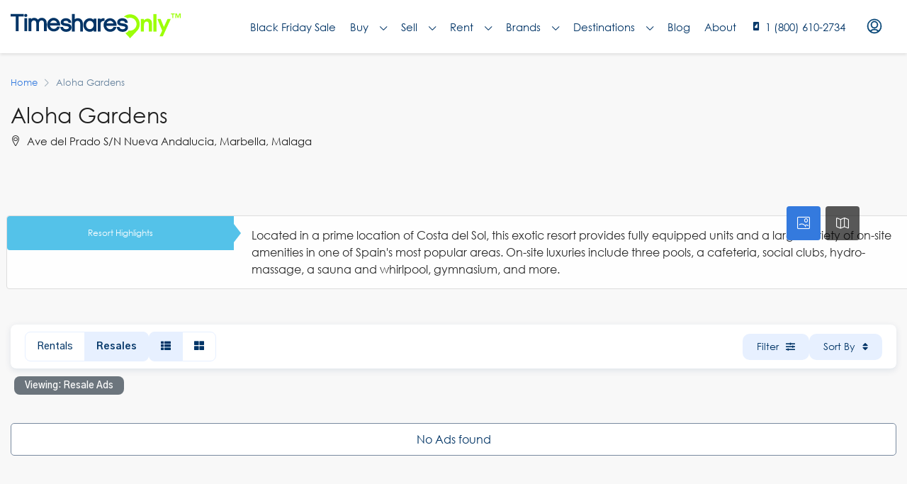

--- FILE ---
content_type: text/html; charset=utf-8
request_url: https://www.google.com/recaptcha/api2/anchor?ar=1&k=6LdUOy8sAAAAAAEuyHyYJ0mrY8Vpw3Fk2Q84J0xk&co=aHR0cHM6Ly93d3cudGltZXNoYXJlc29ubHkuY29tOjQ0Mw..&hl=en&v=PoyoqOPhxBO7pBk68S4YbpHZ&size=invisible&anchor-ms=20000&execute-ms=30000&cb=y0gb0197x038
body_size: 48681
content:
<!DOCTYPE HTML><html dir="ltr" lang="en"><head><meta http-equiv="Content-Type" content="text/html; charset=UTF-8">
<meta http-equiv="X-UA-Compatible" content="IE=edge">
<title>reCAPTCHA</title>
<style type="text/css">
/* cyrillic-ext */
@font-face {
  font-family: 'Roboto';
  font-style: normal;
  font-weight: 400;
  font-stretch: 100%;
  src: url(//fonts.gstatic.com/s/roboto/v48/KFO7CnqEu92Fr1ME7kSn66aGLdTylUAMa3GUBHMdazTgWw.woff2) format('woff2');
  unicode-range: U+0460-052F, U+1C80-1C8A, U+20B4, U+2DE0-2DFF, U+A640-A69F, U+FE2E-FE2F;
}
/* cyrillic */
@font-face {
  font-family: 'Roboto';
  font-style: normal;
  font-weight: 400;
  font-stretch: 100%;
  src: url(//fonts.gstatic.com/s/roboto/v48/KFO7CnqEu92Fr1ME7kSn66aGLdTylUAMa3iUBHMdazTgWw.woff2) format('woff2');
  unicode-range: U+0301, U+0400-045F, U+0490-0491, U+04B0-04B1, U+2116;
}
/* greek-ext */
@font-face {
  font-family: 'Roboto';
  font-style: normal;
  font-weight: 400;
  font-stretch: 100%;
  src: url(//fonts.gstatic.com/s/roboto/v48/KFO7CnqEu92Fr1ME7kSn66aGLdTylUAMa3CUBHMdazTgWw.woff2) format('woff2');
  unicode-range: U+1F00-1FFF;
}
/* greek */
@font-face {
  font-family: 'Roboto';
  font-style: normal;
  font-weight: 400;
  font-stretch: 100%;
  src: url(//fonts.gstatic.com/s/roboto/v48/KFO7CnqEu92Fr1ME7kSn66aGLdTylUAMa3-UBHMdazTgWw.woff2) format('woff2');
  unicode-range: U+0370-0377, U+037A-037F, U+0384-038A, U+038C, U+038E-03A1, U+03A3-03FF;
}
/* math */
@font-face {
  font-family: 'Roboto';
  font-style: normal;
  font-weight: 400;
  font-stretch: 100%;
  src: url(//fonts.gstatic.com/s/roboto/v48/KFO7CnqEu92Fr1ME7kSn66aGLdTylUAMawCUBHMdazTgWw.woff2) format('woff2');
  unicode-range: U+0302-0303, U+0305, U+0307-0308, U+0310, U+0312, U+0315, U+031A, U+0326-0327, U+032C, U+032F-0330, U+0332-0333, U+0338, U+033A, U+0346, U+034D, U+0391-03A1, U+03A3-03A9, U+03B1-03C9, U+03D1, U+03D5-03D6, U+03F0-03F1, U+03F4-03F5, U+2016-2017, U+2034-2038, U+203C, U+2040, U+2043, U+2047, U+2050, U+2057, U+205F, U+2070-2071, U+2074-208E, U+2090-209C, U+20D0-20DC, U+20E1, U+20E5-20EF, U+2100-2112, U+2114-2115, U+2117-2121, U+2123-214F, U+2190, U+2192, U+2194-21AE, U+21B0-21E5, U+21F1-21F2, U+21F4-2211, U+2213-2214, U+2216-22FF, U+2308-230B, U+2310, U+2319, U+231C-2321, U+2336-237A, U+237C, U+2395, U+239B-23B7, U+23D0, U+23DC-23E1, U+2474-2475, U+25AF, U+25B3, U+25B7, U+25BD, U+25C1, U+25CA, U+25CC, U+25FB, U+266D-266F, U+27C0-27FF, U+2900-2AFF, U+2B0E-2B11, U+2B30-2B4C, U+2BFE, U+3030, U+FF5B, U+FF5D, U+1D400-1D7FF, U+1EE00-1EEFF;
}
/* symbols */
@font-face {
  font-family: 'Roboto';
  font-style: normal;
  font-weight: 400;
  font-stretch: 100%;
  src: url(//fonts.gstatic.com/s/roboto/v48/KFO7CnqEu92Fr1ME7kSn66aGLdTylUAMaxKUBHMdazTgWw.woff2) format('woff2');
  unicode-range: U+0001-000C, U+000E-001F, U+007F-009F, U+20DD-20E0, U+20E2-20E4, U+2150-218F, U+2190, U+2192, U+2194-2199, U+21AF, U+21E6-21F0, U+21F3, U+2218-2219, U+2299, U+22C4-22C6, U+2300-243F, U+2440-244A, U+2460-24FF, U+25A0-27BF, U+2800-28FF, U+2921-2922, U+2981, U+29BF, U+29EB, U+2B00-2BFF, U+4DC0-4DFF, U+FFF9-FFFB, U+10140-1018E, U+10190-1019C, U+101A0, U+101D0-101FD, U+102E0-102FB, U+10E60-10E7E, U+1D2C0-1D2D3, U+1D2E0-1D37F, U+1F000-1F0FF, U+1F100-1F1AD, U+1F1E6-1F1FF, U+1F30D-1F30F, U+1F315, U+1F31C, U+1F31E, U+1F320-1F32C, U+1F336, U+1F378, U+1F37D, U+1F382, U+1F393-1F39F, U+1F3A7-1F3A8, U+1F3AC-1F3AF, U+1F3C2, U+1F3C4-1F3C6, U+1F3CA-1F3CE, U+1F3D4-1F3E0, U+1F3ED, U+1F3F1-1F3F3, U+1F3F5-1F3F7, U+1F408, U+1F415, U+1F41F, U+1F426, U+1F43F, U+1F441-1F442, U+1F444, U+1F446-1F449, U+1F44C-1F44E, U+1F453, U+1F46A, U+1F47D, U+1F4A3, U+1F4B0, U+1F4B3, U+1F4B9, U+1F4BB, U+1F4BF, U+1F4C8-1F4CB, U+1F4D6, U+1F4DA, U+1F4DF, U+1F4E3-1F4E6, U+1F4EA-1F4ED, U+1F4F7, U+1F4F9-1F4FB, U+1F4FD-1F4FE, U+1F503, U+1F507-1F50B, U+1F50D, U+1F512-1F513, U+1F53E-1F54A, U+1F54F-1F5FA, U+1F610, U+1F650-1F67F, U+1F687, U+1F68D, U+1F691, U+1F694, U+1F698, U+1F6AD, U+1F6B2, U+1F6B9-1F6BA, U+1F6BC, U+1F6C6-1F6CF, U+1F6D3-1F6D7, U+1F6E0-1F6EA, U+1F6F0-1F6F3, U+1F6F7-1F6FC, U+1F700-1F7FF, U+1F800-1F80B, U+1F810-1F847, U+1F850-1F859, U+1F860-1F887, U+1F890-1F8AD, U+1F8B0-1F8BB, U+1F8C0-1F8C1, U+1F900-1F90B, U+1F93B, U+1F946, U+1F984, U+1F996, U+1F9E9, U+1FA00-1FA6F, U+1FA70-1FA7C, U+1FA80-1FA89, U+1FA8F-1FAC6, U+1FACE-1FADC, U+1FADF-1FAE9, U+1FAF0-1FAF8, U+1FB00-1FBFF;
}
/* vietnamese */
@font-face {
  font-family: 'Roboto';
  font-style: normal;
  font-weight: 400;
  font-stretch: 100%;
  src: url(//fonts.gstatic.com/s/roboto/v48/KFO7CnqEu92Fr1ME7kSn66aGLdTylUAMa3OUBHMdazTgWw.woff2) format('woff2');
  unicode-range: U+0102-0103, U+0110-0111, U+0128-0129, U+0168-0169, U+01A0-01A1, U+01AF-01B0, U+0300-0301, U+0303-0304, U+0308-0309, U+0323, U+0329, U+1EA0-1EF9, U+20AB;
}
/* latin-ext */
@font-face {
  font-family: 'Roboto';
  font-style: normal;
  font-weight: 400;
  font-stretch: 100%;
  src: url(//fonts.gstatic.com/s/roboto/v48/KFO7CnqEu92Fr1ME7kSn66aGLdTylUAMa3KUBHMdazTgWw.woff2) format('woff2');
  unicode-range: U+0100-02BA, U+02BD-02C5, U+02C7-02CC, U+02CE-02D7, U+02DD-02FF, U+0304, U+0308, U+0329, U+1D00-1DBF, U+1E00-1E9F, U+1EF2-1EFF, U+2020, U+20A0-20AB, U+20AD-20C0, U+2113, U+2C60-2C7F, U+A720-A7FF;
}
/* latin */
@font-face {
  font-family: 'Roboto';
  font-style: normal;
  font-weight: 400;
  font-stretch: 100%;
  src: url(//fonts.gstatic.com/s/roboto/v48/KFO7CnqEu92Fr1ME7kSn66aGLdTylUAMa3yUBHMdazQ.woff2) format('woff2');
  unicode-range: U+0000-00FF, U+0131, U+0152-0153, U+02BB-02BC, U+02C6, U+02DA, U+02DC, U+0304, U+0308, U+0329, U+2000-206F, U+20AC, U+2122, U+2191, U+2193, U+2212, U+2215, U+FEFF, U+FFFD;
}
/* cyrillic-ext */
@font-face {
  font-family: 'Roboto';
  font-style: normal;
  font-weight: 500;
  font-stretch: 100%;
  src: url(//fonts.gstatic.com/s/roboto/v48/KFO7CnqEu92Fr1ME7kSn66aGLdTylUAMa3GUBHMdazTgWw.woff2) format('woff2');
  unicode-range: U+0460-052F, U+1C80-1C8A, U+20B4, U+2DE0-2DFF, U+A640-A69F, U+FE2E-FE2F;
}
/* cyrillic */
@font-face {
  font-family: 'Roboto';
  font-style: normal;
  font-weight: 500;
  font-stretch: 100%;
  src: url(//fonts.gstatic.com/s/roboto/v48/KFO7CnqEu92Fr1ME7kSn66aGLdTylUAMa3iUBHMdazTgWw.woff2) format('woff2');
  unicode-range: U+0301, U+0400-045F, U+0490-0491, U+04B0-04B1, U+2116;
}
/* greek-ext */
@font-face {
  font-family: 'Roboto';
  font-style: normal;
  font-weight: 500;
  font-stretch: 100%;
  src: url(//fonts.gstatic.com/s/roboto/v48/KFO7CnqEu92Fr1ME7kSn66aGLdTylUAMa3CUBHMdazTgWw.woff2) format('woff2');
  unicode-range: U+1F00-1FFF;
}
/* greek */
@font-face {
  font-family: 'Roboto';
  font-style: normal;
  font-weight: 500;
  font-stretch: 100%;
  src: url(//fonts.gstatic.com/s/roboto/v48/KFO7CnqEu92Fr1ME7kSn66aGLdTylUAMa3-UBHMdazTgWw.woff2) format('woff2');
  unicode-range: U+0370-0377, U+037A-037F, U+0384-038A, U+038C, U+038E-03A1, U+03A3-03FF;
}
/* math */
@font-face {
  font-family: 'Roboto';
  font-style: normal;
  font-weight: 500;
  font-stretch: 100%;
  src: url(//fonts.gstatic.com/s/roboto/v48/KFO7CnqEu92Fr1ME7kSn66aGLdTylUAMawCUBHMdazTgWw.woff2) format('woff2');
  unicode-range: U+0302-0303, U+0305, U+0307-0308, U+0310, U+0312, U+0315, U+031A, U+0326-0327, U+032C, U+032F-0330, U+0332-0333, U+0338, U+033A, U+0346, U+034D, U+0391-03A1, U+03A3-03A9, U+03B1-03C9, U+03D1, U+03D5-03D6, U+03F0-03F1, U+03F4-03F5, U+2016-2017, U+2034-2038, U+203C, U+2040, U+2043, U+2047, U+2050, U+2057, U+205F, U+2070-2071, U+2074-208E, U+2090-209C, U+20D0-20DC, U+20E1, U+20E5-20EF, U+2100-2112, U+2114-2115, U+2117-2121, U+2123-214F, U+2190, U+2192, U+2194-21AE, U+21B0-21E5, U+21F1-21F2, U+21F4-2211, U+2213-2214, U+2216-22FF, U+2308-230B, U+2310, U+2319, U+231C-2321, U+2336-237A, U+237C, U+2395, U+239B-23B7, U+23D0, U+23DC-23E1, U+2474-2475, U+25AF, U+25B3, U+25B7, U+25BD, U+25C1, U+25CA, U+25CC, U+25FB, U+266D-266F, U+27C0-27FF, U+2900-2AFF, U+2B0E-2B11, U+2B30-2B4C, U+2BFE, U+3030, U+FF5B, U+FF5D, U+1D400-1D7FF, U+1EE00-1EEFF;
}
/* symbols */
@font-face {
  font-family: 'Roboto';
  font-style: normal;
  font-weight: 500;
  font-stretch: 100%;
  src: url(//fonts.gstatic.com/s/roboto/v48/KFO7CnqEu92Fr1ME7kSn66aGLdTylUAMaxKUBHMdazTgWw.woff2) format('woff2');
  unicode-range: U+0001-000C, U+000E-001F, U+007F-009F, U+20DD-20E0, U+20E2-20E4, U+2150-218F, U+2190, U+2192, U+2194-2199, U+21AF, U+21E6-21F0, U+21F3, U+2218-2219, U+2299, U+22C4-22C6, U+2300-243F, U+2440-244A, U+2460-24FF, U+25A0-27BF, U+2800-28FF, U+2921-2922, U+2981, U+29BF, U+29EB, U+2B00-2BFF, U+4DC0-4DFF, U+FFF9-FFFB, U+10140-1018E, U+10190-1019C, U+101A0, U+101D0-101FD, U+102E0-102FB, U+10E60-10E7E, U+1D2C0-1D2D3, U+1D2E0-1D37F, U+1F000-1F0FF, U+1F100-1F1AD, U+1F1E6-1F1FF, U+1F30D-1F30F, U+1F315, U+1F31C, U+1F31E, U+1F320-1F32C, U+1F336, U+1F378, U+1F37D, U+1F382, U+1F393-1F39F, U+1F3A7-1F3A8, U+1F3AC-1F3AF, U+1F3C2, U+1F3C4-1F3C6, U+1F3CA-1F3CE, U+1F3D4-1F3E0, U+1F3ED, U+1F3F1-1F3F3, U+1F3F5-1F3F7, U+1F408, U+1F415, U+1F41F, U+1F426, U+1F43F, U+1F441-1F442, U+1F444, U+1F446-1F449, U+1F44C-1F44E, U+1F453, U+1F46A, U+1F47D, U+1F4A3, U+1F4B0, U+1F4B3, U+1F4B9, U+1F4BB, U+1F4BF, U+1F4C8-1F4CB, U+1F4D6, U+1F4DA, U+1F4DF, U+1F4E3-1F4E6, U+1F4EA-1F4ED, U+1F4F7, U+1F4F9-1F4FB, U+1F4FD-1F4FE, U+1F503, U+1F507-1F50B, U+1F50D, U+1F512-1F513, U+1F53E-1F54A, U+1F54F-1F5FA, U+1F610, U+1F650-1F67F, U+1F687, U+1F68D, U+1F691, U+1F694, U+1F698, U+1F6AD, U+1F6B2, U+1F6B9-1F6BA, U+1F6BC, U+1F6C6-1F6CF, U+1F6D3-1F6D7, U+1F6E0-1F6EA, U+1F6F0-1F6F3, U+1F6F7-1F6FC, U+1F700-1F7FF, U+1F800-1F80B, U+1F810-1F847, U+1F850-1F859, U+1F860-1F887, U+1F890-1F8AD, U+1F8B0-1F8BB, U+1F8C0-1F8C1, U+1F900-1F90B, U+1F93B, U+1F946, U+1F984, U+1F996, U+1F9E9, U+1FA00-1FA6F, U+1FA70-1FA7C, U+1FA80-1FA89, U+1FA8F-1FAC6, U+1FACE-1FADC, U+1FADF-1FAE9, U+1FAF0-1FAF8, U+1FB00-1FBFF;
}
/* vietnamese */
@font-face {
  font-family: 'Roboto';
  font-style: normal;
  font-weight: 500;
  font-stretch: 100%;
  src: url(//fonts.gstatic.com/s/roboto/v48/KFO7CnqEu92Fr1ME7kSn66aGLdTylUAMa3OUBHMdazTgWw.woff2) format('woff2');
  unicode-range: U+0102-0103, U+0110-0111, U+0128-0129, U+0168-0169, U+01A0-01A1, U+01AF-01B0, U+0300-0301, U+0303-0304, U+0308-0309, U+0323, U+0329, U+1EA0-1EF9, U+20AB;
}
/* latin-ext */
@font-face {
  font-family: 'Roboto';
  font-style: normal;
  font-weight: 500;
  font-stretch: 100%;
  src: url(//fonts.gstatic.com/s/roboto/v48/KFO7CnqEu92Fr1ME7kSn66aGLdTylUAMa3KUBHMdazTgWw.woff2) format('woff2');
  unicode-range: U+0100-02BA, U+02BD-02C5, U+02C7-02CC, U+02CE-02D7, U+02DD-02FF, U+0304, U+0308, U+0329, U+1D00-1DBF, U+1E00-1E9F, U+1EF2-1EFF, U+2020, U+20A0-20AB, U+20AD-20C0, U+2113, U+2C60-2C7F, U+A720-A7FF;
}
/* latin */
@font-face {
  font-family: 'Roboto';
  font-style: normal;
  font-weight: 500;
  font-stretch: 100%;
  src: url(//fonts.gstatic.com/s/roboto/v48/KFO7CnqEu92Fr1ME7kSn66aGLdTylUAMa3yUBHMdazQ.woff2) format('woff2');
  unicode-range: U+0000-00FF, U+0131, U+0152-0153, U+02BB-02BC, U+02C6, U+02DA, U+02DC, U+0304, U+0308, U+0329, U+2000-206F, U+20AC, U+2122, U+2191, U+2193, U+2212, U+2215, U+FEFF, U+FFFD;
}
/* cyrillic-ext */
@font-face {
  font-family: 'Roboto';
  font-style: normal;
  font-weight: 900;
  font-stretch: 100%;
  src: url(//fonts.gstatic.com/s/roboto/v48/KFO7CnqEu92Fr1ME7kSn66aGLdTylUAMa3GUBHMdazTgWw.woff2) format('woff2');
  unicode-range: U+0460-052F, U+1C80-1C8A, U+20B4, U+2DE0-2DFF, U+A640-A69F, U+FE2E-FE2F;
}
/* cyrillic */
@font-face {
  font-family: 'Roboto';
  font-style: normal;
  font-weight: 900;
  font-stretch: 100%;
  src: url(//fonts.gstatic.com/s/roboto/v48/KFO7CnqEu92Fr1ME7kSn66aGLdTylUAMa3iUBHMdazTgWw.woff2) format('woff2');
  unicode-range: U+0301, U+0400-045F, U+0490-0491, U+04B0-04B1, U+2116;
}
/* greek-ext */
@font-face {
  font-family: 'Roboto';
  font-style: normal;
  font-weight: 900;
  font-stretch: 100%;
  src: url(//fonts.gstatic.com/s/roboto/v48/KFO7CnqEu92Fr1ME7kSn66aGLdTylUAMa3CUBHMdazTgWw.woff2) format('woff2');
  unicode-range: U+1F00-1FFF;
}
/* greek */
@font-face {
  font-family: 'Roboto';
  font-style: normal;
  font-weight: 900;
  font-stretch: 100%;
  src: url(//fonts.gstatic.com/s/roboto/v48/KFO7CnqEu92Fr1ME7kSn66aGLdTylUAMa3-UBHMdazTgWw.woff2) format('woff2');
  unicode-range: U+0370-0377, U+037A-037F, U+0384-038A, U+038C, U+038E-03A1, U+03A3-03FF;
}
/* math */
@font-face {
  font-family: 'Roboto';
  font-style: normal;
  font-weight: 900;
  font-stretch: 100%;
  src: url(//fonts.gstatic.com/s/roboto/v48/KFO7CnqEu92Fr1ME7kSn66aGLdTylUAMawCUBHMdazTgWw.woff2) format('woff2');
  unicode-range: U+0302-0303, U+0305, U+0307-0308, U+0310, U+0312, U+0315, U+031A, U+0326-0327, U+032C, U+032F-0330, U+0332-0333, U+0338, U+033A, U+0346, U+034D, U+0391-03A1, U+03A3-03A9, U+03B1-03C9, U+03D1, U+03D5-03D6, U+03F0-03F1, U+03F4-03F5, U+2016-2017, U+2034-2038, U+203C, U+2040, U+2043, U+2047, U+2050, U+2057, U+205F, U+2070-2071, U+2074-208E, U+2090-209C, U+20D0-20DC, U+20E1, U+20E5-20EF, U+2100-2112, U+2114-2115, U+2117-2121, U+2123-214F, U+2190, U+2192, U+2194-21AE, U+21B0-21E5, U+21F1-21F2, U+21F4-2211, U+2213-2214, U+2216-22FF, U+2308-230B, U+2310, U+2319, U+231C-2321, U+2336-237A, U+237C, U+2395, U+239B-23B7, U+23D0, U+23DC-23E1, U+2474-2475, U+25AF, U+25B3, U+25B7, U+25BD, U+25C1, U+25CA, U+25CC, U+25FB, U+266D-266F, U+27C0-27FF, U+2900-2AFF, U+2B0E-2B11, U+2B30-2B4C, U+2BFE, U+3030, U+FF5B, U+FF5D, U+1D400-1D7FF, U+1EE00-1EEFF;
}
/* symbols */
@font-face {
  font-family: 'Roboto';
  font-style: normal;
  font-weight: 900;
  font-stretch: 100%;
  src: url(//fonts.gstatic.com/s/roboto/v48/KFO7CnqEu92Fr1ME7kSn66aGLdTylUAMaxKUBHMdazTgWw.woff2) format('woff2');
  unicode-range: U+0001-000C, U+000E-001F, U+007F-009F, U+20DD-20E0, U+20E2-20E4, U+2150-218F, U+2190, U+2192, U+2194-2199, U+21AF, U+21E6-21F0, U+21F3, U+2218-2219, U+2299, U+22C4-22C6, U+2300-243F, U+2440-244A, U+2460-24FF, U+25A0-27BF, U+2800-28FF, U+2921-2922, U+2981, U+29BF, U+29EB, U+2B00-2BFF, U+4DC0-4DFF, U+FFF9-FFFB, U+10140-1018E, U+10190-1019C, U+101A0, U+101D0-101FD, U+102E0-102FB, U+10E60-10E7E, U+1D2C0-1D2D3, U+1D2E0-1D37F, U+1F000-1F0FF, U+1F100-1F1AD, U+1F1E6-1F1FF, U+1F30D-1F30F, U+1F315, U+1F31C, U+1F31E, U+1F320-1F32C, U+1F336, U+1F378, U+1F37D, U+1F382, U+1F393-1F39F, U+1F3A7-1F3A8, U+1F3AC-1F3AF, U+1F3C2, U+1F3C4-1F3C6, U+1F3CA-1F3CE, U+1F3D4-1F3E0, U+1F3ED, U+1F3F1-1F3F3, U+1F3F5-1F3F7, U+1F408, U+1F415, U+1F41F, U+1F426, U+1F43F, U+1F441-1F442, U+1F444, U+1F446-1F449, U+1F44C-1F44E, U+1F453, U+1F46A, U+1F47D, U+1F4A3, U+1F4B0, U+1F4B3, U+1F4B9, U+1F4BB, U+1F4BF, U+1F4C8-1F4CB, U+1F4D6, U+1F4DA, U+1F4DF, U+1F4E3-1F4E6, U+1F4EA-1F4ED, U+1F4F7, U+1F4F9-1F4FB, U+1F4FD-1F4FE, U+1F503, U+1F507-1F50B, U+1F50D, U+1F512-1F513, U+1F53E-1F54A, U+1F54F-1F5FA, U+1F610, U+1F650-1F67F, U+1F687, U+1F68D, U+1F691, U+1F694, U+1F698, U+1F6AD, U+1F6B2, U+1F6B9-1F6BA, U+1F6BC, U+1F6C6-1F6CF, U+1F6D3-1F6D7, U+1F6E0-1F6EA, U+1F6F0-1F6F3, U+1F6F7-1F6FC, U+1F700-1F7FF, U+1F800-1F80B, U+1F810-1F847, U+1F850-1F859, U+1F860-1F887, U+1F890-1F8AD, U+1F8B0-1F8BB, U+1F8C0-1F8C1, U+1F900-1F90B, U+1F93B, U+1F946, U+1F984, U+1F996, U+1F9E9, U+1FA00-1FA6F, U+1FA70-1FA7C, U+1FA80-1FA89, U+1FA8F-1FAC6, U+1FACE-1FADC, U+1FADF-1FAE9, U+1FAF0-1FAF8, U+1FB00-1FBFF;
}
/* vietnamese */
@font-face {
  font-family: 'Roboto';
  font-style: normal;
  font-weight: 900;
  font-stretch: 100%;
  src: url(//fonts.gstatic.com/s/roboto/v48/KFO7CnqEu92Fr1ME7kSn66aGLdTylUAMa3OUBHMdazTgWw.woff2) format('woff2');
  unicode-range: U+0102-0103, U+0110-0111, U+0128-0129, U+0168-0169, U+01A0-01A1, U+01AF-01B0, U+0300-0301, U+0303-0304, U+0308-0309, U+0323, U+0329, U+1EA0-1EF9, U+20AB;
}
/* latin-ext */
@font-face {
  font-family: 'Roboto';
  font-style: normal;
  font-weight: 900;
  font-stretch: 100%;
  src: url(//fonts.gstatic.com/s/roboto/v48/KFO7CnqEu92Fr1ME7kSn66aGLdTylUAMa3KUBHMdazTgWw.woff2) format('woff2');
  unicode-range: U+0100-02BA, U+02BD-02C5, U+02C7-02CC, U+02CE-02D7, U+02DD-02FF, U+0304, U+0308, U+0329, U+1D00-1DBF, U+1E00-1E9F, U+1EF2-1EFF, U+2020, U+20A0-20AB, U+20AD-20C0, U+2113, U+2C60-2C7F, U+A720-A7FF;
}
/* latin */
@font-face {
  font-family: 'Roboto';
  font-style: normal;
  font-weight: 900;
  font-stretch: 100%;
  src: url(//fonts.gstatic.com/s/roboto/v48/KFO7CnqEu92Fr1ME7kSn66aGLdTylUAMa3yUBHMdazQ.woff2) format('woff2');
  unicode-range: U+0000-00FF, U+0131, U+0152-0153, U+02BB-02BC, U+02C6, U+02DA, U+02DC, U+0304, U+0308, U+0329, U+2000-206F, U+20AC, U+2122, U+2191, U+2193, U+2212, U+2215, U+FEFF, U+FFFD;
}

</style>
<link rel="stylesheet" type="text/css" href="https://www.gstatic.com/recaptcha/releases/PoyoqOPhxBO7pBk68S4YbpHZ/styles__ltr.css">
<script nonce="bWZ75p7oS7v2Ipilhrn8xQ" type="text/javascript">window['__recaptcha_api'] = 'https://www.google.com/recaptcha/api2/';</script>
<script type="text/javascript" src="https://www.gstatic.com/recaptcha/releases/PoyoqOPhxBO7pBk68S4YbpHZ/recaptcha__en.js" nonce="bWZ75p7oS7v2Ipilhrn8xQ">
      
    </script></head>
<body><div id="rc-anchor-alert" class="rc-anchor-alert"></div>
<input type="hidden" id="recaptcha-token" value="[base64]">
<script type="text/javascript" nonce="bWZ75p7oS7v2Ipilhrn8xQ">
      recaptcha.anchor.Main.init("[\x22ainput\x22,[\x22bgdata\x22,\x22\x22,\[base64]/[base64]/[base64]/[base64]/[base64]/[base64]/[base64]/[base64]/[base64]/[base64]\\u003d\x22,\[base64]\\u003d\\u003d\x22,\x22fcKxTMOGGMKrwpLCtMOhZFFQw5E8w5UKwqPCtErCksK/AMO9w6vDryQbwqFZwpNzwp1hwpbDulLDrWTCoXtew4jCvcOFwo3Dl07CpMO3w5HDuV/CmAzCoynDtsOVQ0bDpQzDusOgwq/CocKkPsKRRcK/AMO/NcOsw4TCvsO8wpXCmmYJMDQmZnBCf8KFGMOtw4jDrcOrwopmwpfDrWIJEcKORR9ZO8OLWnJWw7YXwr8/[base64]/[base64]/CmsOaV8KMwrbCqFHCsQcxwqgWwrwOw69bOxXCqWsUwpbCnsKPcMKSFVTCg8KgwpY3w6zDryF/wq92NAjCp33ClQJ8wo8/wohgw4h9fmLCmcKOw5ciQCpiTVo9SkJlY8OKYwwqw6dMw7vCmcOjwoRsPn1Cw60hIj57wpjDpcO2KUHCtUl0KMKWV35Pb8Obw5rDusOiwrsNM8K4alIMIsKadsO+wqwiXsK5WSXCrcKywrrDksOuGcOdVyDDusKSw6fCrx/DhcKew7NCw64Qwo/DvcKrw5kZEiEQTMK6w5A7w6HChjc/wqAtXcOmw7EgwogxGMOufcKAw5LDjsKicMKCwoo1w6LDtcKAFgkHAcK3MCbCrMOiwplrw6VLwokQwrvDisOndcKEw57Cp8K/wpQVc2rDrMKDw5LCpcKjMDBIw5DDr8KhGWPCosO5wojDn8O3w7PCpsOSw4MMw4vCtcKMecOkXMOMBAPDt0PClsKrcT/Ch8OGwrXDh8O3G34nK3Q8w59VwrR2w4xXwp53ClPChF7DgCPCkG4HS8ObLzYjwoEPwp3DjTzCkcOmwrBoc8KDUSzDojPChsKWWWjCnW/CkRssScOscmEoTGjDiMOVw6MUwrM/bcO0w4PCllrDrsOEw4giwp3CrHbDhz0jYi/CiE8aXcKJK8K2LcOybMOkHcONVGrDncKjZsOdw7fDqcKRGcKFw7hqLF3ClU3DpA7CqcOuwq5/[base64]/[base64]/DhljDnVTCskXClMOZwo3DijXDiMKGXcKIRQPDhMK8RsKRNH9XLMKWXsOOw7LDuMK8bMKmwqnDn8O4RMOWw4Amw5XDs8K0wrBgPX7DlsOzw7ZfX8ObenbDrMOaUgjCqCh1d8OvOzrDtBMdNsO6FcO/UMKtX2YzXxM7w6DDk0Exw5EuIsKjw6nCrMOsw6luw4Riw4PCl8OzJsOuw4FXch7Dj8OiIcOUwrsvw5Bew6rDlcOzwos7w4jDp8KHw7tiwpTCusKpwr7Dl8Ogw7VYcVXDnMOFN8OdwpjDikd3woLDpVRYw5IRw5wCBsKsw6gSw5B8w7fDlD5dwo/ClcOxaH3DljkRNHskw71LKsKEZAQVw6kcw6jDgMOPAsKwZsOXTTDDk8KQZxrCmsKcC1wDM8O7w7jDtiLDoEs3FcKeRH/CucKIfgcuasOxw5bDnMOzFXdLwq/DtzvDs8K5wrXCgcOew5IXwpXClDMMw495woVGw4I7WQjCocK3wrYYwodVIVAkw74SH8OZw4HDuAVgFcOme8KzCsKUw4/[base64]/KgICwo1Yw6MpX8Ozw70nw5AXIGxmwqFEasOAw7jDt8O1w5MEFcO6w7TClcOewppnPxHCrMKDYcKVcXXDrx8Gw7jDkx/DoBBUwpDDlsKTU8KAFwDCnMKjwpA8I8OLw67DqCUFwq8iEcOiYMOIw4bDu8O2N8KswpBzFsOvJcOfD0JZwobDhSXDgCDDlG7CjiDCriBIVlIsZEhdwrrDqsO2wpldD8KtUMKQw7jDnXTDpcKJwq4jEMK8fld2w4cgw7UBNcOtBwg/w7IMLcKyR8OyXT/CmSBYb8OuC0jDjzViBcKtacOnwrISDMOYfMOEd8OLw6kwUko6eTjDrmzCsTDCrV9pFVfDp8KEwp/DhcO0BjrCuzjCnMO+w7PCsCrDhcOlw6B+YiPCrlZtLUfCqMKLUXtyw6fCscKBUlZ2csKiTWPDvcKpWyHDnsK8w65nClRYHsOgFsK/OQlhHXLDvljDgSJPw4fCk8KtwoNtS13ChldFS8Khw4XCtWzCo1PCrMK8WsKhwp80GMO2GXFWw6NiG8OkJwE6w6nDvnEpX2Zfw4LCukI6wpoww6MBYmoPU8KDwqVaw5hwccKmw4VbEMKtGcO5GBrDqcOARShPw4HCrcOFfEUuEy/[base64]/CvsOCaAorG8Kmwrx6HRbDoH1Tw5oCV8KQZ1F2w4XCjGHDkMO+w4Y3T8OXwq/[base64]/[base64]/[base64]/NMKqwpzDucKPSMOXwq3DvMKjBQnDqyfDoiTDkS5hKwNewo/Ctx7Cn8OIw6LCqcOWwq9iB8KswrVjGTB0wp9Mw7BNwpHDslw2wqjCmwQMHcOiwq3CrMKdd1HCisO/[base64]/ClgV8CsKrWW4UdcKrAWfDq8KxUl7CjsKgwoBFVMK7w6/DnsOLO18jfz/Di3Upf8KTTGjCicOdwoPCtMOdNMKLw4l1d8KXe8KzbEVIKD/[base64]/ChcKaMx82w47Cg8O/w5kaSn/Cs8KewrdhXcOgRg9ydsOcOwhrwoBTDcOrEAYDf8OTwrF3IMKuThLCsVBEw6NzwqzDmMO/w5LColDCiMKbGMKRwrbCl8KRXgrDr8KywqzCkQHDoHcRwo3ClAUHwoRTQzPDkMKRwp/DnxTClDDCt8ONwoVjwrpJw5gKw7tdwq3DnWNpPcKPKMKyw4DCrDosw4ZBw4t4KMOJwofDjW/[base64]/DusKvw49bw7/[base64]/CoxrCjy7CqQ9KA8OHI8KWwoXCsWbChRo2bgDDqUEjw5tswqp5w47CqDPDnMOfdCDDkMOOwqFAO8OrwqnDo0rClsKQwqJWwpRfXMO9BsORPMKxQ8KdH8K7UlLCs1TCpcOAw7jDvWTCumQ5w4INaAHDocKuwq3Dt8O6RxbDix/DvcO1w77CnGAxQsOowrVOw5TDmwnCtcKpwqNKwqJtbmfDo08PUT3Dj8KlSMOmOsKpwrDDpmwjecOwwqMMw6fCvi4+fMOiwpINwo7DnsOjwq9cwoFHPjdKw6IEPgnDtcKDw5UQw4/DihEhw7A/aCVHVlDDvXB/woPCpsOMbMKoe8K6aDTDvMKYw5/DrsK9w4R/wohcDxvCuifDvQB/wpbDjjsmJ1rDhV1+YQ4Qw4jCl8Kfw4Ntw7bCqcOOEMOCNsKaOsOMGXRTwqLDuRvCgDfDkFrCqQTChcKnJ8ORB3RgG09ca8Oqw4lNwpFvd8Krw7DDrVIoWjAIw5fDjC4yey7CniE7wqrCmxoPFsKkR8KSwoPCgG5jwp8Uw6nCvMKowp7CiSALw4V/w7Z6wr7DmxxHw4g5ISAawpAVFsKNw4DDm19Xw4cfP8OTwqPCrcOBwqrCvUJST1wJOg3Co8KGIDHDlkU5dMOeGsKZwpA+w7TCicKqPnQ/QcKIOcOifcODw7EnworDvMOZHsK2FsO/[base64]/[base64]/w5nDo17DhlnDiBXCqXcxB2RqfMOEwoDCsWRDZ8Oaw41wwojDm8Oww69rwpVEAcOyR8KvCCzCs8K+w6NrB8K3w55lwofDnibDtsOWHBfCrgg3YA/CuMOSQ8Kow5szw73Dl8O7w6nCqsKwTcKcwoQLw7bChG/[base64]/[base64]/DtsOxRRpkw7nDnMO+w5AAwpXDnj/CqGvCv37DkGALEw3Cr8KIw6tQbcKpFwpKw5U5w7AWwoDDkRAGMsOJw4/DpsK8w7vCu8KeGsKaaMOcBcOdR8KYNMK/w6XClcOXbMKmYU5bw4jCisKnMsOwZcO3TGLDtQ3CgcK7wqTDl8O1ZTVbw4/Dn8ODwolfw5HCm8OOwrXDjsKVBG/Djg/[base64]/CoFnCjz7CpT9ZZVHCqcOiwr/CtsKJRlvCnsO7YSAtO1Yjw4/Dj8KOXsKsOHbCo8K3PhUXBywPw61KacKwwqPDgsO/wqs6d8OGElYVwq/CrS17XsKVwqjDnQsEXm1qw5PDpsKDMcOjw4vDpDkkQ8OFGGzDkwvDp0wEwrQIHcOaAcO9w6fCgWTDi1cvT8OSwrZINMOkw5DDu8KWw718JXoGwqrChcOgWyRKYwTCiS4hbMOrXsKYAwZMwrnDmC3DiMO7e8KvUMOkZ8OXW8OPMsODwrJ/wqpJGBvDtikROXfDr3vCvRQHwqltPHVxBjMmZVTCq8KDUMKMIcKDw7nCphLCmCjDqMKYwpTDh3RMw4/DkMK4w5EMLsOdSsOlw6vDowHDtVPChzlTZMO2d3/DmE1pN8KrwqpAw5JTOsKRfBpjw5LCvxM2eRJFwoDDrcK7H2zCk8OJwqzCiMOgw7ckWAV/[base64]/[base64]/DhMKZw4xrZShiSsOXBh1OEgc2w5vClMOobW1SFWZRCsO+wpRgw7k/w4M8wqF8w7XCq2tpLsKUw6ZeXMKgw4rCmzwbw5/ClFTCtcKWNE/CusOnExQNw4tow59aw7NHVcKdWMOgL2XCrcK6GsKYcnFGVMOqw7Usw5pTbMOHe1JswoPCqGw1AcK4LFPDtE/Do8KGw7HConhcP8KcEcK6IFfDhsOUERfCv8OaV1vCj8KOdHzDicKABQrCow7DhS7CoxfDj13DqSAIwoDCt8K8e8KZw7hgwq9rwqXDv8K8F30NNxRUwobDrMKuwpIYwoTCl2bChBMJIEbDgMK/GgTCvcK1J0TDqcK5eFfDlXDDlMKVEC/DilrDmsKTw50ta8O4MAx8w6FnwoTDnMKQw4x1Ng0aw6LDrMKmAsONwpjDucOxw71fwpxFLBAYLVzDs8K4LjvDpMOBwq3Dm1fCqS/Du8K0I8KRwpIFwrPChGduCQgSw5HClArDiMKIw4zCjG0/wrgaw7kZb8OswpPCrMOPMsK/wp9Qw6xyw5ItSFZgPlPDjWPCgBDCtMOeFsKPWi4Sw7wxFMO2cQpTw6/DosKdXV3CqMKWRU5ETcKEdMOZNknDv2IMw7ZwMXbDqTINFUrCmcK3EMO4wpzDnU8NwoUCw4QiwqDDpz0NwoPDsMO9wqF0wq/DqsOaw5sLT8KGwqjDhDxdQMKUKMODIxsWwrh+UzHDlsKeXcOMw7svVcOQB0PDixPCssK0wqzDhsKdwrZ0J8KqVsKkwovCq8KTw7Nkw7jDuRfCtMKSwowiUBVsPxFWwqzCp8KYYcOcfcOyIyLCsn/CmMKmw45Wwp0CE8KvUzt8w4/CssKHem1KSyvCqMK/NnnChEZpXMKjFMKPdFg7woTDksKcwq7DuClfQcOmw4XDncKZw4dUw4Nywrtywr7DhcO/W8OsMcOgw7IVwowcHcKxJUYuw5TCjRE1w5LCjh42wp/[base64]/DozpwwpNywrMaS8KWKxLDlcORw4zCpWLDucO1wrbCgsOuYzsHw6vCssK6wpjDk11bw4YZUcK1w6UhDMOxwpM1wpp4QDp4dUTClBQCfB5uwrhnw7XDksK1wo/[base64]/[base64]/RsO5D8KRwqQzwqPCqcOSw5jCgcKGw4o2H8KHwoFMLMKww7TCqEXCkcOXwr3CgCBow4bCq3XCmgzCq8OpeRbDjGlxw67Cn1QKw4/DpsKcw73DmSjCvsKIw4dBwpHDllbCvsK9cw0+w4LDtzfDrcO0YcKmT8OQGivCn2ppcMK0dMOgCBbCt8O2w45xH13DsV0KccKgw63CgMKzRMO+fcOMO8Krw6fCi0nDu1bDk8KuacKrwqJlwprDkz5ebELDjz/CpUxzZUxFwqzDu1vCmsOIBBXCucKVS8K1U8KGb0nCh8KGwoXDr8K0Lx3CkybDkDAaw47DuMK9woHCnMKdwr0vWFnCksKUwo5fD8KUw7/DowXDgMOMwrrDgxVoTcOyw5I2JcKFw5PCgyUoTw/DjEg6w7HChMKaw5ENdBnCiUtWw4HCpH8pEFjDnDw2EMOfwploJ8OgQRIow5vCmMKgw5DDg8OGw53Cvi/CjMKTw6vColDDvcKiw53CosKgwrJoLDrDrsK2w5PDs8KdGi0yIkTDscObwokDU8OzIsKjw4xKJMKrwoJZw4XClcKmw6fCnMK+wo/CnyDDvRnCqgPDmsKjb8OKaMOGKsKuwp/Do8Ovc2DCklI0wp8Ow5ZGw4TCmcK3w7pSwpjCkigXeEYPwoUdw7TCqAvClElYwqvCnhgvdnLDjygFwrbCr23Dq8OBQzw+GcOowrLCqcK5w7hYKMK6w6/DiD3DuyLCuW01w5NzckMcw513woAGw4JpOsKQdhjDp8OdBwTCilXDqybDgMKpFz8Zw4bCssO2egLChcKcbsKbwpAsU8Ogwr4EbFcgBAMPw5LDpMOjc8O6w4rDg8OmIsKaw6RRBcOhInTDvm/[base64]/ClwF4wrzCuwdqwpBSw6o6wrUrCgzCjCjCl2HChsKVW8KuSMKPw4LClsKsw6MzwojDrMKaRsO8w65kw7QJZw4TJjo6wqLCrsKGHiXCocKcE8KIOcKBQVvCqsOsw5jDi3M1MQ3DsMKRe8Oow5V9HW7DqkBpwq7DuTfCt1LDlsOPf8OrT1/DqDLCtwjDuMOHw6PCh8Oywq3CsA8MworDkcK7IcO9w6hNDcOkRMOow7gxPcOOwq8/KMOfw6jDl2dXPCLCqsK1dT1jw4Vvw7DCv8O7I8OOwrB1w5bCscOnVFs9OsOEWMOYwq3DqmzDosKIwrfCusO9PcKFwrLDpMKXPBHCj8KCPcOlw5ALJCknPcKMwo5wOMOjwr7Cpi7DjMKWYQvDmlLDnMK5J8KHw5XCssKBw7AHw6Ulw68Xw6ASw5/Dr1BTw73DqsOlakNzw7wzwo9Ew6sxw4EhCMK5wqXCswIDE8KfDcOGwpLDjsKVOj3Cgl/[base64]/[base64]/CowInfRQqwrPClEkGCTNif8KLMsKCwrtnwp9ieMK0ZDLDiRvDk8KdVUXDsRFiPMKGwpnCtnDDscKKw4xYcD7Co8OtwoLDsn4ow53DtEXCgMO1w7XCsmLDvGrDg8Kiw79cGsOAMMKQw7ltaVzCgkUORsO3w6QpwojClEvDt2jCvMOawrPCjxfCscKpw5vCtMK/XVtlM8KvwqzCtsOCamjDuXfCmcKdBF/Ck8KxCcK4woPDnm3Dm8OZw6/Cuxckw4oHwqTCncOmwrPDtFZUeD/DkVvDp8KgHcKLPSgZAwkqXsKZwqV1w6rCjVEOw4NVwrVBFHZ4w6YAEBnCkETDtwN/wplZw7DDosKPJcKiASodwqPDt8OkMRhSwoonw5pXcxzDn8ODw785YcOhwq/Do2dHHcOlw6/[base64]/w7XCgjZ8UsOHw7rChcO4wpbCrHXDlMOJCjQNYMKZTsO5SzhaI8O5exLDkMO4SCYOw64wfUtwwqDCqcOMw5zDgsOoRT1rw6IUwogcw5nDk3IKwp0Ow6XCr8OVRcKww6/ChEPCgcKdPwAtX8KIw5PCoiAWfgLDiX7DsTxDwprDgMK7QjLCoUV0P8KpwrjDok7CgMOEwrdaw7heK043A1wKw5XCpcKJwrEcLmbCug/[base64]/Duk7DgmvCgMKlwrXDgGkWw7dWKMOfworDpsKqwqPDmF5Pw51Aw5XDiMK2AnIjwqjDrcOzwo/[base64]/DqsKpwoYzR20Sb3I7wp3DlykeO8KsfFXDhcOgYk/DlQ3CosOrw7YPw7jDk8Opwo0secKew50Uw43CiGzClMKCw5QsZ8OaPC3Dh8OXbzVFwrt7cW3DjcK1w7jDucO6wpMoR8KNPCMVw4cOwolAw53DqkwYNMOyw7DDoMOvwqLCucOIwonDtyM/wqLDicOxw6d9T8KRw5tgw7nDgFDCtcKfwpLCiFc/wqxDworCmiDCnMKjwoBCU8Omw7nDnsOLcA3CqwRDwqrClkRxVsOewr42R3/DisKzX1nCtMO2TsKhGsOLAMKaI3rCh8ODwqzCl8KSw77DoS9Pw4xnw4t3wrM+Y8KNw6ADCmXCjMObXkXChkMjASQBSyzDnsKQw5jDvMOUwq/CthDDtRhnMxfCp2MxPcOLw4bDtcKcwqbCpMOCIcKrHCDChMKfwo0fwoxrU8KiWMO2EsKAw6JIXQlSVsOdQMOIw7HDh04XIivDvsOPPUddc8O/[base64]/DkcKtXMO8w7BIwo1gwqNmP8KGwp1ad8OGDz9iwptow5HDuxfDhEc/D3jDi2XDtm90w6YXwq/[base64]/[base64]/wqXCqhHCrcKqwrnCsDnCuA0Fw55iwpXCsnhZwpXClMOjw6rDq3nDkSnDrDDCnxJGw4vCuRciPcKpBAPDhsORX8K3w63Dl2kzfcKRZR3Cnz/ClSkUw7dyw5rCjy3Dt3rDkW7DnX8gYcK3MMOeBMK/[base64]/Cv8O0wqd4w5oaYsKXwq/[base64]/ESbCrAQNPxwlZzHDpsKyw6TCg0vCh8KGwp0yw4Qewrt2I8OLw60xw4IBw7/[base64]/[base64]/[base64]/wpLCg8Kqw6/CjMKdw5ciwqHCgFFKwoPCrcKgw7XCusOJw6bDqhsWwoBxw4HDkcOFwozDkXfCvsODw7lmOSElNHPDhFZPVj3DtgPDtyhJW8KewrHDsELCkFpIHMKxw51RIMKMByLCnMK1wr5/DcOeO0rCicOawqHDjsOwwo3ClSjCilNFby0BwqXDvsK/KMOMdQp/[base64]/DpR7DpD3DmsKCVMOQHVs/w6HCiMK7wokoEF92wo3DplfCosOlVsKiwpQQRw3DnCPCuXtGwptCHxluw6RTwr7DgMKbHHLCilvCv8OjOhjCmRHDksOgwrUmwpDDs8OwM2HDq04XPg/Dg8OcwpTDrsO5wpxbcMOEa8KAwoB8CDEyf8O6wqEiw4dXImk4JBA8VcODw74aVQ4KZVbCp8OXI8OlwpDDk0LDusKcGDvCqRjCiXxDaMOew6AMw7/[base64]/[base64]/T8KYwpHDpgtGe8O7dcO6JsKxDMO9wqbCn1fDpcKNfGQIwotOBMOoOy0GDsK7JcKmw6zDmcOjwpLCh8KmP8ODfzxpwrvClMKBw5s/w4bDnzXDkcO8wr3CggrCtTbDrA8Zw5XCkBZyw53Ck0/DkDNhw7TDoTbCk8KLZVvCgsKkwpkocMOqPGQJQcKuw6Jfwo7Dj8KJw5nDkggRKMKhwonDn8Kkw79jwrozB8KGLBTCuknDpMKJwozCgsOgwohdw6bCvn/CoT/[base64]/Cr8OowrJDw4rCvMOqw7bDhsOuMgXDn8OUHhTCpknCpknCjsKGw4kHTMOUezhqKg9cGU4ew7HCpgksw7LDtiDDi8Knwp1Yw7bCkWkMeBvCu1h/IWXDvh4Nw5opDTvCl8O5wpXCk29zw4hgwqbDn8KHwoLCrlrCgcOJwqMawo3CpsOifsKFATs1w6oaMcKsfcKvYCFtc8K+wrPDsRfDhFxfw5RWCMKGw6zDgMO+w5tiW8Ojw5vDmHTCqF4sU1JIw6lWHEPCkcO+w6ZoDWtdflZewp5Kw4BDFMO1D2wGwpoYwrhcQz/Cv8OMwp9pw7LDuG1MTsO7Q3VMRMOGw7HCvcOFM8K2WsO7Z8KFwq4MTHMNwpRbDEfCqzXChcK+w74ZwpUbwqUEHQ3Cm8K7TlUfwoTDu8OBwowkwo/[base64]/woTCvUkqw4vDqUDDklrCuifDmQ/CsXLDo8KOwpMtd8Krez3DnGbCu8KlfcO7SnbCuVnDvXPDvSXDncO6CSk2wq1Tw5bCvsKFw7LDmD7ChcKgw4HDkMO2aXDDpg7Dm8O2fcKKS8OPAMKbZcKNw7TDlcKFw5JaTG/[base64]/[base64]/[base64]/LcKawpM+w43DmMOhw6zCsMK1CmfDr8OsBHzDuMKkw4bCh8K8QzHCpsKTesO+wr52wqDDgsKcbRfDu3N4ecOEwqXDpD3DpEJjYSHDtcO4RiLCm2bCrcO6EgwyDGvDhh3Cl8KjUBXDt0/Dp8ObfsOgw7QSw5vDlMOUwohew7bDng5GwpDChRzCsgLCo8OUw5s3SynCt8OFw4DCgQnDicKmC8OHw4pMLsODBUnCksKSw4LCrXTCgF9Cwpo8N1EFNVYNwrNHwpHCs358JcKVw6xiWcKYw6fCq8O1wprDsV9swq4PwrBTw71hF2fDhS5NOMKswqjCmy/Dh0Q+Uk3CjcKkSMOAw5TCnnDCrlQRw5kLwq/DiQfDiB7DgMOQVMOUw4kWIH7Cu8OUO8K/dMKwRcOUccOeMcK9wr7Cs2NvwpBIVBF/wpVnwqwSOHUEHMOdcsOewo/ChsKMJgnClypsb2HDqTnCsRDCjsOAeMKbdVTDgERhQMKGwq/Dq8K0w5AUTnpNwpFFeSzDg0Ywwop/w5FhwrnClFnDucOJwp/Dvw3DpnliwqbDk8KmWcO0CmrDlcKGw6g3wpnCkW4DccOWHsK/wr8Qw6w6wpc9HcKxZDIJwoXDjcK8w67CtGnDnsOlwrBgw6lhLllYw70lMm4eXcKywp/DmnbCl8O4GcOswrN3wrDDvQNEwrHDu8KVwqRfD8O0GMKuwrBDw5PDjMKKIcKZIi4mw6swwonCt8OWJsOGwr/CoMK7w4/CqxUBNMK6w4EGSQptwrzClTHDvTzCicKTRkbDvgbCv8KkFhVPYDknbcKow5RTwoNhKinDt0J/w6vCq3lVw7HCq2rDqMOBYl9kwpQ+Wk4Uw7p1QsKReMK3w5tIPcKXEijCrg0MEBjClMO5KcKqD1wzdVzDucOgNUDCk2/CjHnDsEMiwr7Cv8OTUcOaw6vDtcOyw4TDj0wlw7nCtxHDvS/CmRx8w4Y7w4PDrMOGwqjDpsOEeMK7w5/DnsOkwp7Cv1x8NUnCtcKFb8OUwoBhYUlpw6hVKG7DusOaw5jDssOWO3TChjvDtELCs8OKwoJbbwHDh8O7w5l5w4bDqWt7NcKJw6xJJxXDsCFIwrnCocKYC8KiUcKLw6YyTcOsw6fDkMO0w6A1QcKRw5PCgxVmQ8K3wo/ClVfCkcKPViBXW8OQccKlw41/FcOXwrUsWyQ7w7UwwrQ6w4HCjx3DqcKZNisLwqEdwrYvwoIEw7t1KMK1D8KKTMOFwoIKwo0iw7PDkHJ2w51Pw7XDqyfCihBddxZuw4N/[base64]/HF5hwqfCux8bfE9AeTQVw617QMO6w6TDiD/[base64]/DmsO7w6B6dCTDqmQ4woRofMOawp3Chk0gw6JWecOiwpAJwrQ6VwVhwrQPCzcpDD/CoMOow4crw7vCplxoJMOgeMK8wptIBxLCoT8Cwr4FQMOnw7R1Q1rDlMO5wr4mQV4UwrTDjHwGVEw9w6Q5dcKvW8KJFH9qWcO8DTnDnm/CiyIsOiAKVcOQw57Cskllw4QYWVAQwrwkR03Ck1bCqsOWVwJDRsOhXsOYw4cKw7XCoMK+RDNvw5rCoUFDwpwCIcOrVxwjYDEEWcO/[base64]/[base64]/CgsOTRsKPw49PwrzCnMOPwrAAw65KYigIw7TCosOPDsOLw6Bdwo/[base64]/KMOrV8KoNn9bfGbDmwjCgMOwwpPCvjRDw6rDocKKWMKpE8OAWcKTwpvCgWPDiMOlw4Brw5k3wpbCviPCljw0HsOtw7jCvMKRwoAVY8O/wpfCt8OyMUvDlhvDkwzDok4CKX/CmMOOwqFPeD3DhlVsMmclwoM2w77ChBZTT8Oow6F2XMKCZzQHwqQkdsK1w54Owr1wEWQEYsO+wqVdVEfDsMO4KMOOw6MvI8OEwoNKUnDDlHvCszLDsk7Du01Gw6AFQMOIw50QwpIvL2/CjMObFcK4w73DkwnDllptw6rDqW3DvwzDvsO6w6nCqQ0Qc2vDgcOAwqdYwrsgEMKQF3LCucOHwozDgxMQLmzDncKiw55iEhjCgcO1wroZw5jDmcOPc1xIWMKhw7FPwrzDgcOUfcKEwr/CksKvw5dKflpvwpDCvyrCm8K+woLCjMKhKMO8woDCnBZuw7/Cg3kYwpnCvVINwoEGwqXDtnQuwpcbw6XClsOlVQnDqFzCrSPCtB84wqbDkm/DhjvDrEvCn8Kdw47Cm3Q+XcOiw4jDoSdJwrLDhjXCqAnCr8KreMKrYW7CgMOjw6rDsmzDnwEwwoNlwobCtMKsE8KBQcOMasOBwrJuw7JowoIgwpQbw6rDqHjDmsKMwrvDscKSw7rDmsOBw6hIAgXCumR9w5JEKMO+wpBPWcO3RAVYw6gRwpIpwr/[base64]/w6bDuMK/EFtzwp4ew47DhXjDjFfDqU3DpcOmXgvCqm8tMUcCw4Jfw7HCjMOEbxZrw6A5Zlc+bFQRAjDDp8KlwrPDhEvDqU9SMDZFwo3Dj07Dq0bCoMOiBFXDlMKZeSPCjMKxGhUtIhh2JHRCHGrCojBxwptGwrQHMsOoXsK5wqzDgRJQEcOnSmnCl8Kcwo/CvsObwqzDh8Kzw7XDmAHDl8K3b8OAwqBsw7rDnF7DuALDjWgsw6EWd8KqGljDqMKPw4AWW8O+Kx/[base64]/DsOGMsKUw6PChcOuGEXDsQNyEcKzW8OqwpbCj2goNgYkBsO8XcK/K8KbwppOwo/Cu8KVIwzCpcKTwplhwosOw6jCqEQXw7k5VB0uw77CnVo1B10Lw6XDhXRKOWPDtsOpUAPDhcOtwpU3w5VPZsO4fzNBesOjNWJQw7NSwqsqw6vDq8OrwpstKwduwq5kacKSwp/[base64]/DpcKOMgtmw7XChhZXwpdjDsKGUsKNwr3CjVXCisOFZ8KOwr5CSiHDvcO3w6hnw4Qsw6DChcOTdMK3bXRaQsKjw7HCl8ODwqgQVsKJw6bCs8KLTl9gVcKswrwQw6UfNMK4w6onwpIvX8OKwp4hwp1AUMODw7oCw7XDigLDiwnCtsO4w6Q1woDDsR/CiVx0ecOpw7lEw57Ds8KWw4DCnj7DvsKpwrEmTxPCsMOvw4LCrWvChsOkwonDjTDCnsKXRcKhSmRmRG3DvzDDrMOGacKFZ8K7Xkw2fyY/[base64]/DqsKEw4DDt3RBWMKuT8K8d017C8OkwqoWw40XQFHDl8ObVBINMcKfwrbClEVqwqh6V1oTahPCl0TChMK0w63DmMOqGFfDtcKqw5fCmMKxMwdIBVjCu8OtSXjCqhk/woRFw7B9NG/DtcKbwp5BR1xmHMKsw5FGEsOvw6l3KTUhAirDvgckR8OjwoZhwpXDvCfCpsOYwpd8RsKgbVZ8MV0YwpXCv8OJWMKswpLDmRddFkvCo2xdwqJIw5TDlnpqdUtrwo3CrXg5V3lmBMO9McKkw59/w4HChQ3DsjgWwq3DpWxww5DChQEZOMOhwr5bw5XDssOPw4zCjsKxOMOvw6/Du30Zw5USw40/M8KnEcODwrszE8KQwoIhwqlCY8Ouw5N7AQvDjcKNw4w0w59hccK4A8KLwoTCvsO6GiNxcXzCrh7DvXXDmcKDUsK+wqPCqcOhRxcNQEzClwQmVDNyE8ODw44qwqcoU1wdO8OEwrwWQsO3w4pkHcOGw5YPwqrDkSHCh1lITsK6w5TCjsKPw4/[base64]/CgDcSwpcEwpLDkcK5McKSw4zDvMKoRsOOawogw6AawotdwqLCiwrCt8O5dCoWwrjCmsK/[base64]/DhcOmeGIwacKSw63Cnn8bRWBXw5zDgcK+w5NLZg3Dq8Osw5fDosK3wrrCjDYow7F6w57Dkw/[base64]/Clkcyw7TDmkzDjcKUBxPCmcOCw7wQNcOdPMKtQ0LCgDsOwq7Dox3CqMOiw7vDksOiZ1xfwro\\u003d\x22],null,[\x22conf\x22,null,\x226LdUOy8sAAAAAAEuyHyYJ0mrY8Vpw3Fk2Q84J0xk\x22,0,null,null,null,1,[21,125,63,73,95,87,41,43,42,83,102,105,109,121],[1017145,855],0,null,null,null,null,0,null,0,null,700,1,null,0,\[base64]/76lBhnEnQkZnOKMAhk\\u003d\x22,0,0,null,null,1,null,0,0,null,null,null,0],\x22https://www.timesharesonly.com:443\x22,null,[3,1,1],null,null,null,1,3600,[\x22https://www.google.com/intl/en/policies/privacy/\x22,\x22https://www.google.com/intl/en/policies/terms/\x22],\x22CjIr9qIKHR7CbruaCWkL41GMXroSiMWwqKh9QplzuGk\\u003d\x22,1,0,null,1,1768759110930,0,0,[47,64,25],null,[58,46,202,172,48],\x22RC-p-EOaBdBjVAbPQ\x22,null,null,null,null,null,\x220dAFcWeA4JQtQ-Uj6ZSUDqVk9LhaH9eg8yrXBba5oAdR1Xyz1EMVlDNOeqK_TnRY7FHUZWNeNQXGn7gaKh1qQ5WKuvw6KyTU5EOQ\x22,1768841910825]");
    </script></body></html>

--- FILE ---
content_type: text/html; charset=utf-8
request_url: https://www.google.com/recaptcha/api2/anchor?ar=1&k=6LfoOi8sAAAAAOmGdamy8Mg_eeDZaOMNBTHrevzV&co=aHR0cHM6Ly93d3cudGltZXNoYXJlc29ubHkuY29tOjQ0Mw..&hl=en&v=PoyoqOPhxBO7pBk68S4YbpHZ&theme=light&size=invisible&badge=bottomright&anchor-ms=20000&execute-ms=30000&cb=n2w54v93934a
body_size: 49314
content:
<!DOCTYPE HTML><html dir="ltr" lang="en"><head><meta http-equiv="Content-Type" content="text/html; charset=UTF-8">
<meta http-equiv="X-UA-Compatible" content="IE=edge">
<title>reCAPTCHA</title>
<style type="text/css">
/* cyrillic-ext */
@font-face {
  font-family: 'Roboto';
  font-style: normal;
  font-weight: 400;
  font-stretch: 100%;
  src: url(//fonts.gstatic.com/s/roboto/v48/KFO7CnqEu92Fr1ME7kSn66aGLdTylUAMa3GUBHMdazTgWw.woff2) format('woff2');
  unicode-range: U+0460-052F, U+1C80-1C8A, U+20B4, U+2DE0-2DFF, U+A640-A69F, U+FE2E-FE2F;
}
/* cyrillic */
@font-face {
  font-family: 'Roboto';
  font-style: normal;
  font-weight: 400;
  font-stretch: 100%;
  src: url(//fonts.gstatic.com/s/roboto/v48/KFO7CnqEu92Fr1ME7kSn66aGLdTylUAMa3iUBHMdazTgWw.woff2) format('woff2');
  unicode-range: U+0301, U+0400-045F, U+0490-0491, U+04B0-04B1, U+2116;
}
/* greek-ext */
@font-face {
  font-family: 'Roboto';
  font-style: normal;
  font-weight: 400;
  font-stretch: 100%;
  src: url(//fonts.gstatic.com/s/roboto/v48/KFO7CnqEu92Fr1ME7kSn66aGLdTylUAMa3CUBHMdazTgWw.woff2) format('woff2');
  unicode-range: U+1F00-1FFF;
}
/* greek */
@font-face {
  font-family: 'Roboto';
  font-style: normal;
  font-weight: 400;
  font-stretch: 100%;
  src: url(//fonts.gstatic.com/s/roboto/v48/KFO7CnqEu92Fr1ME7kSn66aGLdTylUAMa3-UBHMdazTgWw.woff2) format('woff2');
  unicode-range: U+0370-0377, U+037A-037F, U+0384-038A, U+038C, U+038E-03A1, U+03A3-03FF;
}
/* math */
@font-face {
  font-family: 'Roboto';
  font-style: normal;
  font-weight: 400;
  font-stretch: 100%;
  src: url(//fonts.gstatic.com/s/roboto/v48/KFO7CnqEu92Fr1ME7kSn66aGLdTylUAMawCUBHMdazTgWw.woff2) format('woff2');
  unicode-range: U+0302-0303, U+0305, U+0307-0308, U+0310, U+0312, U+0315, U+031A, U+0326-0327, U+032C, U+032F-0330, U+0332-0333, U+0338, U+033A, U+0346, U+034D, U+0391-03A1, U+03A3-03A9, U+03B1-03C9, U+03D1, U+03D5-03D6, U+03F0-03F1, U+03F4-03F5, U+2016-2017, U+2034-2038, U+203C, U+2040, U+2043, U+2047, U+2050, U+2057, U+205F, U+2070-2071, U+2074-208E, U+2090-209C, U+20D0-20DC, U+20E1, U+20E5-20EF, U+2100-2112, U+2114-2115, U+2117-2121, U+2123-214F, U+2190, U+2192, U+2194-21AE, U+21B0-21E5, U+21F1-21F2, U+21F4-2211, U+2213-2214, U+2216-22FF, U+2308-230B, U+2310, U+2319, U+231C-2321, U+2336-237A, U+237C, U+2395, U+239B-23B7, U+23D0, U+23DC-23E1, U+2474-2475, U+25AF, U+25B3, U+25B7, U+25BD, U+25C1, U+25CA, U+25CC, U+25FB, U+266D-266F, U+27C0-27FF, U+2900-2AFF, U+2B0E-2B11, U+2B30-2B4C, U+2BFE, U+3030, U+FF5B, U+FF5D, U+1D400-1D7FF, U+1EE00-1EEFF;
}
/* symbols */
@font-face {
  font-family: 'Roboto';
  font-style: normal;
  font-weight: 400;
  font-stretch: 100%;
  src: url(//fonts.gstatic.com/s/roboto/v48/KFO7CnqEu92Fr1ME7kSn66aGLdTylUAMaxKUBHMdazTgWw.woff2) format('woff2');
  unicode-range: U+0001-000C, U+000E-001F, U+007F-009F, U+20DD-20E0, U+20E2-20E4, U+2150-218F, U+2190, U+2192, U+2194-2199, U+21AF, U+21E6-21F0, U+21F3, U+2218-2219, U+2299, U+22C4-22C6, U+2300-243F, U+2440-244A, U+2460-24FF, U+25A0-27BF, U+2800-28FF, U+2921-2922, U+2981, U+29BF, U+29EB, U+2B00-2BFF, U+4DC0-4DFF, U+FFF9-FFFB, U+10140-1018E, U+10190-1019C, U+101A0, U+101D0-101FD, U+102E0-102FB, U+10E60-10E7E, U+1D2C0-1D2D3, U+1D2E0-1D37F, U+1F000-1F0FF, U+1F100-1F1AD, U+1F1E6-1F1FF, U+1F30D-1F30F, U+1F315, U+1F31C, U+1F31E, U+1F320-1F32C, U+1F336, U+1F378, U+1F37D, U+1F382, U+1F393-1F39F, U+1F3A7-1F3A8, U+1F3AC-1F3AF, U+1F3C2, U+1F3C4-1F3C6, U+1F3CA-1F3CE, U+1F3D4-1F3E0, U+1F3ED, U+1F3F1-1F3F3, U+1F3F5-1F3F7, U+1F408, U+1F415, U+1F41F, U+1F426, U+1F43F, U+1F441-1F442, U+1F444, U+1F446-1F449, U+1F44C-1F44E, U+1F453, U+1F46A, U+1F47D, U+1F4A3, U+1F4B0, U+1F4B3, U+1F4B9, U+1F4BB, U+1F4BF, U+1F4C8-1F4CB, U+1F4D6, U+1F4DA, U+1F4DF, U+1F4E3-1F4E6, U+1F4EA-1F4ED, U+1F4F7, U+1F4F9-1F4FB, U+1F4FD-1F4FE, U+1F503, U+1F507-1F50B, U+1F50D, U+1F512-1F513, U+1F53E-1F54A, U+1F54F-1F5FA, U+1F610, U+1F650-1F67F, U+1F687, U+1F68D, U+1F691, U+1F694, U+1F698, U+1F6AD, U+1F6B2, U+1F6B9-1F6BA, U+1F6BC, U+1F6C6-1F6CF, U+1F6D3-1F6D7, U+1F6E0-1F6EA, U+1F6F0-1F6F3, U+1F6F7-1F6FC, U+1F700-1F7FF, U+1F800-1F80B, U+1F810-1F847, U+1F850-1F859, U+1F860-1F887, U+1F890-1F8AD, U+1F8B0-1F8BB, U+1F8C0-1F8C1, U+1F900-1F90B, U+1F93B, U+1F946, U+1F984, U+1F996, U+1F9E9, U+1FA00-1FA6F, U+1FA70-1FA7C, U+1FA80-1FA89, U+1FA8F-1FAC6, U+1FACE-1FADC, U+1FADF-1FAE9, U+1FAF0-1FAF8, U+1FB00-1FBFF;
}
/* vietnamese */
@font-face {
  font-family: 'Roboto';
  font-style: normal;
  font-weight: 400;
  font-stretch: 100%;
  src: url(//fonts.gstatic.com/s/roboto/v48/KFO7CnqEu92Fr1ME7kSn66aGLdTylUAMa3OUBHMdazTgWw.woff2) format('woff2');
  unicode-range: U+0102-0103, U+0110-0111, U+0128-0129, U+0168-0169, U+01A0-01A1, U+01AF-01B0, U+0300-0301, U+0303-0304, U+0308-0309, U+0323, U+0329, U+1EA0-1EF9, U+20AB;
}
/* latin-ext */
@font-face {
  font-family: 'Roboto';
  font-style: normal;
  font-weight: 400;
  font-stretch: 100%;
  src: url(//fonts.gstatic.com/s/roboto/v48/KFO7CnqEu92Fr1ME7kSn66aGLdTylUAMa3KUBHMdazTgWw.woff2) format('woff2');
  unicode-range: U+0100-02BA, U+02BD-02C5, U+02C7-02CC, U+02CE-02D7, U+02DD-02FF, U+0304, U+0308, U+0329, U+1D00-1DBF, U+1E00-1E9F, U+1EF2-1EFF, U+2020, U+20A0-20AB, U+20AD-20C0, U+2113, U+2C60-2C7F, U+A720-A7FF;
}
/* latin */
@font-face {
  font-family: 'Roboto';
  font-style: normal;
  font-weight: 400;
  font-stretch: 100%;
  src: url(//fonts.gstatic.com/s/roboto/v48/KFO7CnqEu92Fr1ME7kSn66aGLdTylUAMa3yUBHMdazQ.woff2) format('woff2');
  unicode-range: U+0000-00FF, U+0131, U+0152-0153, U+02BB-02BC, U+02C6, U+02DA, U+02DC, U+0304, U+0308, U+0329, U+2000-206F, U+20AC, U+2122, U+2191, U+2193, U+2212, U+2215, U+FEFF, U+FFFD;
}
/* cyrillic-ext */
@font-face {
  font-family: 'Roboto';
  font-style: normal;
  font-weight: 500;
  font-stretch: 100%;
  src: url(//fonts.gstatic.com/s/roboto/v48/KFO7CnqEu92Fr1ME7kSn66aGLdTylUAMa3GUBHMdazTgWw.woff2) format('woff2');
  unicode-range: U+0460-052F, U+1C80-1C8A, U+20B4, U+2DE0-2DFF, U+A640-A69F, U+FE2E-FE2F;
}
/* cyrillic */
@font-face {
  font-family: 'Roboto';
  font-style: normal;
  font-weight: 500;
  font-stretch: 100%;
  src: url(//fonts.gstatic.com/s/roboto/v48/KFO7CnqEu92Fr1ME7kSn66aGLdTylUAMa3iUBHMdazTgWw.woff2) format('woff2');
  unicode-range: U+0301, U+0400-045F, U+0490-0491, U+04B0-04B1, U+2116;
}
/* greek-ext */
@font-face {
  font-family: 'Roboto';
  font-style: normal;
  font-weight: 500;
  font-stretch: 100%;
  src: url(//fonts.gstatic.com/s/roboto/v48/KFO7CnqEu92Fr1ME7kSn66aGLdTylUAMa3CUBHMdazTgWw.woff2) format('woff2');
  unicode-range: U+1F00-1FFF;
}
/* greek */
@font-face {
  font-family: 'Roboto';
  font-style: normal;
  font-weight: 500;
  font-stretch: 100%;
  src: url(//fonts.gstatic.com/s/roboto/v48/KFO7CnqEu92Fr1ME7kSn66aGLdTylUAMa3-UBHMdazTgWw.woff2) format('woff2');
  unicode-range: U+0370-0377, U+037A-037F, U+0384-038A, U+038C, U+038E-03A1, U+03A3-03FF;
}
/* math */
@font-face {
  font-family: 'Roboto';
  font-style: normal;
  font-weight: 500;
  font-stretch: 100%;
  src: url(//fonts.gstatic.com/s/roboto/v48/KFO7CnqEu92Fr1ME7kSn66aGLdTylUAMawCUBHMdazTgWw.woff2) format('woff2');
  unicode-range: U+0302-0303, U+0305, U+0307-0308, U+0310, U+0312, U+0315, U+031A, U+0326-0327, U+032C, U+032F-0330, U+0332-0333, U+0338, U+033A, U+0346, U+034D, U+0391-03A1, U+03A3-03A9, U+03B1-03C9, U+03D1, U+03D5-03D6, U+03F0-03F1, U+03F4-03F5, U+2016-2017, U+2034-2038, U+203C, U+2040, U+2043, U+2047, U+2050, U+2057, U+205F, U+2070-2071, U+2074-208E, U+2090-209C, U+20D0-20DC, U+20E1, U+20E5-20EF, U+2100-2112, U+2114-2115, U+2117-2121, U+2123-214F, U+2190, U+2192, U+2194-21AE, U+21B0-21E5, U+21F1-21F2, U+21F4-2211, U+2213-2214, U+2216-22FF, U+2308-230B, U+2310, U+2319, U+231C-2321, U+2336-237A, U+237C, U+2395, U+239B-23B7, U+23D0, U+23DC-23E1, U+2474-2475, U+25AF, U+25B3, U+25B7, U+25BD, U+25C1, U+25CA, U+25CC, U+25FB, U+266D-266F, U+27C0-27FF, U+2900-2AFF, U+2B0E-2B11, U+2B30-2B4C, U+2BFE, U+3030, U+FF5B, U+FF5D, U+1D400-1D7FF, U+1EE00-1EEFF;
}
/* symbols */
@font-face {
  font-family: 'Roboto';
  font-style: normal;
  font-weight: 500;
  font-stretch: 100%;
  src: url(//fonts.gstatic.com/s/roboto/v48/KFO7CnqEu92Fr1ME7kSn66aGLdTylUAMaxKUBHMdazTgWw.woff2) format('woff2');
  unicode-range: U+0001-000C, U+000E-001F, U+007F-009F, U+20DD-20E0, U+20E2-20E4, U+2150-218F, U+2190, U+2192, U+2194-2199, U+21AF, U+21E6-21F0, U+21F3, U+2218-2219, U+2299, U+22C4-22C6, U+2300-243F, U+2440-244A, U+2460-24FF, U+25A0-27BF, U+2800-28FF, U+2921-2922, U+2981, U+29BF, U+29EB, U+2B00-2BFF, U+4DC0-4DFF, U+FFF9-FFFB, U+10140-1018E, U+10190-1019C, U+101A0, U+101D0-101FD, U+102E0-102FB, U+10E60-10E7E, U+1D2C0-1D2D3, U+1D2E0-1D37F, U+1F000-1F0FF, U+1F100-1F1AD, U+1F1E6-1F1FF, U+1F30D-1F30F, U+1F315, U+1F31C, U+1F31E, U+1F320-1F32C, U+1F336, U+1F378, U+1F37D, U+1F382, U+1F393-1F39F, U+1F3A7-1F3A8, U+1F3AC-1F3AF, U+1F3C2, U+1F3C4-1F3C6, U+1F3CA-1F3CE, U+1F3D4-1F3E0, U+1F3ED, U+1F3F1-1F3F3, U+1F3F5-1F3F7, U+1F408, U+1F415, U+1F41F, U+1F426, U+1F43F, U+1F441-1F442, U+1F444, U+1F446-1F449, U+1F44C-1F44E, U+1F453, U+1F46A, U+1F47D, U+1F4A3, U+1F4B0, U+1F4B3, U+1F4B9, U+1F4BB, U+1F4BF, U+1F4C8-1F4CB, U+1F4D6, U+1F4DA, U+1F4DF, U+1F4E3-1F4E6, U+1F4EA-1F4ED, U+1F4F7, U+1F4F9-1F4FB, U+1F4FD-1F4FE, U+1F503, U+1F507-1F50B, U+1F50D, U+1F512-1F513, U+1F53E-1F54A, U+1F54F-1F5FA, U+1F610, U+1F650-1F67F, U+1F687, U+1F68D, U+1F691, U+1F694, U+1F698, U+1F6AD, U+1F6B2, U+1F6B9-1F6BA, U+1F6BC, U+1F6C6-1F6CF, U+1F6D3-1F6D7, U+1F6E0-1F6EA, U+1F6F0-1F6F3, U+1F6F7-1F6FC, U+1F700-1F7FF, U+1F800-1F80B, U+1F810-1F847, U+1F850-1F859, U+1F860-1F887, U+1F890-1F8AD, U+1F8B0-1F8BB, U+1F8C0-1F8C1, U+1F900-1F90B, U+1F93B, U+1F946, U+1F984, U+1F996, U+1F9E9, U+1FA00-1FA6F, U+1FA70-1FA7C, U+1FA80-1FA89, U+1FA8F-1FAC6, U+1FACE-1FADC, U+1FADF-1FAE9, U+1FAF0-1FAF8, U+1FB00-1FBFF;
}
/* vietnamese */
@font-face {
  font-family: 'Roboto';
  font-style: normal;
  font-weight: 500;
  font-stretch: 100%;
  src: url(//fonts.gstatic.com/s/roboto/v48/KFO7CnqEu92Fr1ME7kSn66aGLdTylUAMa3OUBHMdazTgWw.woff2) format('woff2');
  unicode-range: U+0102-0103, U+0110-0111, U+0128-0129, U+0168-0169, U+01A0-01A1, U+01AF-01B0, U+0300-0301, U+0303-0304, U+0308-0309, U+0323, U+0329, U+1EA0-1EF9, U+20AB;
}
/* latin-ext */
@font-face {
  font-family: 'Roboto';
  font-style: normal;
  font-weight: 500;
  font-stretch: 100%;
  src: url(//fonts.gstatic.com/s/roboto/v48/KFO7CnqEu92Fr1ME7kSn66aGLdTylUAMa3KUBHMdazTgWw.woff2) format('woff2');
  unicode-range: U+0100-02BA, U+02BD-02C5, U+02C7-02CC, U+02CE-02D7, U+02DD-02FF, U+0304, U+0308, U+0329, U+1D00-1DBF, U+1E00-1E9F, U+1EF2-1EFF, U+2020, U+20A0-20AB, U+20AD-20C0, U+2113, U+2C60-2C7F, U+A720-A7FF;
}
/* latin */
@font-face {
  font-family: 'Roboto';
  font-style: normal;
  font-weight: 500;
  font-stretch: 100%;
  src: url(//fonts.gstatic.com/s/roboto/v48/KFO7CnqEu92Fr1ME7kSn66aGLdTylUAMa3yUBHMdazQ.woff2) format('woff2');
  unicode-range: U+0000-00FF, U+0131, U+0152-0153, U+02BB-02BC, U+02C6, U+02DA, U+02DC, U+0304, U+0308, U+0329, U+2000-206F, U+20AC, U+2122, U+2191, U+2193, U+2212, U+2215, U+FEFF, U+FFFD;
}
/* cyrillic-ext */
@font-face {
  font-family: 'Roboto';
  font-style: normal;
  font-weight: 900;
  font-stretch: 100%;
  src: url(//fonts.gstatic.com/s/roboto/v48/KFO7CnqEu92Fr1ME7kSn66aGLdTylUAMa3GUBHMdazTgWw.woff2) format('woff2');
  unicode-range: U+0460-052F, U+1C80-1C8A, U+20B4, U+2DE0-2DFF, U+A640-A69F, U+FE2E-FE2F;
}
/* cyrillic */
@font-face {
  font-family: 'Roboto';
  font-style: normal;
  font-weight: 900;
  font-stretch: 100%;
  src: url(//fonts.gstatic.com/s/roboto/v48/KFO7CnqEu92Fr1ME7kSn66aGLdTylUAMa3iUBHMdazTgWw.woff2) format('woff2');
  unicode-range: U+0301, U+0400-045F, U+0490-0491, U+04B0-04B1, U+2116;
}
/* greek-ext */
@font-face {
  font-family: 'Roboto';
  font-style: normal;
  font-weight: 900;
  font-stretch: 100%;
  src: url(//fonts.gstatic.com/s/roboto/v48/KFO7CnqEu92Fr1ME7kSn66aGLdTylUAMa3CUBHMdazTgWw.woff2) format('woff2');
  unicode-range: U+1F00-1FFF;
}
/* greek */
@font-face {
  font-family: 'Roboto';
  font-style: normal;
  font-weight: 900;
  font-stretch: 100%;
  src: url(//fonts.gstatic.com/s/roboto/v48/KFO7CnqEu92Fr1ME7kSn66aGLdTylUAMa3-UBHMdazTgWw.woff2) format('woff2');
  unicode-range: U+0370-0377, U+037A-037F, U+0384-038A, U+038C, U+038E-03A1, U+03A3-03FF;
}
/* math */
@font-face {
  font-family: 'Roboto';
  font-style: normal;
  font-weight: 900;
  font-stretch: 100%;
  src: url(//fonts.gstatic.com/s/roboto/v48/KFO7CnqEu92Fr1ME7kSn66aGLdTylUAMawCUBHMdazTgWw.woff2) format('woff2');
  unicode-range: U+0302-0303, U+0305, U+0307-0308, U+0310, U+0312, U+0315, U+031A, U+0326-0327, U+032C, U+032F-0330, U+0332-0333, U+0338, U+033A, U+0346, U+034D, U+0391-03A1, U+03A3-03A9, U+03B1-03C9, U+03D1, U+03D5-03D6, U+03F0-03F1, U+03F4-03F5, U+2016-2017, U+2034-2038, U+203C, U+2040, U+2043, U+2047, U+2050, U+2057, U+205F, U+2070-2071, U+2074-208E, U+2090-209C, U+20D0-20DC, U+20E1, U+20E5-20EF, U+2100-2112, U+2114-2115, U+2117-2121, U+2123-214F, U+2190, U+2192, U+2194-21AE, U+21B0-21E5, U+21F1-21F2, U+21F4-2211, U+2213-2214, U+2216-22FF, U+2308-230B, U+2310, U+2319, U+231C-2321, U+2336-237A, U+237C, U+2395, U+239B-23B7, U+23D0, U+23DC-23E1, U+2474-2475, U+25AF, U+25B3, U+25B7, U+25BD, U+25C1, U+25CA, U+25CC, U+25FB, U+266D-266F, U+27C0-27FF, U+2900-2AFF, U+2B0E-2B11, U+2B30-2B4C, U+2BFE, U+3030, U+FF5B, U+FF5D, U+1D400-1D7FF, U+1EE00-1EEFF;
}
/* symbols */
@font-face {
  font-family: 'Roboto';
  font-style: normal;
  font-weight: 900;
  font-stretch: 100%;
  src: url(//fonts.gstatic.com/s/roboto/v48/KFO7CnqEu92Fr1ME7kSn66aGLdTylUAMaxKUBHMdazTgWw.woff2) format('woff2');
  unicode-range: U+0001-000C, U+000E-001F, U+007F-009F, U+20DD-20E0, U+20E2-20E4, U+2150-218F, U+2190, U+2192, U+2194-2199, U+21AF, U+21E6-21F0, U+21F3, U+2218-2219, U+2299, U+22C4-22C6, U+2300-243F, U+2440-244A, U+2460-24FF, U+25A0-27BF, U+2800-28FF, U+2921-2922, U+2981, U+29BF, U+29EB, U+2B00-2BFF, U+4DC0-4DFF, U+FFF9-FFFB, U+10140-1018E, U+10190-1019C, U+101A0, U+101D0-101FD, U+102E0-102FB, U+10E60-10E7E, U+1D2C0-1D2D3, U+1D2E0-1D37F, U+1F000-1F0FF, U+1F100-1F1AD, U+1F1E6-1F1FF, U+1F30D-1F30F, U+1F315, U+1F31C, U+1F31E, U+1F320-1F32C, U+1F336, U+1F378, U+1F37D, U+1F382, U+1F393-1F39F, U+1F3A7-1F3A8, U+1F3AC-1F3AF, U+1F3C2, U+1F3C4-1F3C6, U+1F3CA-1F3CE, U+1F3D4-1F3E0, U+1F3ED, U+1F3F1-1F3F3, U+1F3F5-1F3F7, U+1F408, U+1F415, U+1F41F, U+1F426, U+1F43F, U+1F441-1F442, U+1F444, U+1F446-1F449, U+1F44C-1F44E, U+1F453, U+1F46A, U+1F47D, U+1F4A3, U+1F4B0, U+1F4B3, U+1F4B9, U+1F4BB, U+1F4BF, U+1F4C8-1F4CB, U+1F4D6, U+1F4DA, U+1F4DF, U+1F4E3-1F4E6, U+1F4EA-1F4ED, U+1F4F7, U+1F4F9-1F4FB, U+1F4FD-1F4FE, U+1F503, U+1F507-1F50B, U+1F50D, U+1F512-1F513, U+1F53E-1F54A, U+1F54F-1F5FA, U+1F610, U+1F650-1F67F, U+1F687, U+1F68D, U+1F691, U+1F694, U+1F698, U+1F6AD, U+1F6B2, U+1F6B9-1F6BA, U+1F6BC, U+1F6C6-1F6CF, U+1F6D3-1F6D7, U+1F6E0-1F6EA, U+1F6F0-1F6F3, U+1F6F7-1F6FC, U+1F700-1F7FF, U+1F800-1F80B, U+1F810-1F847, U+1F850-1F859, U+1F860-1F887, U+1F890-1F8AD, U+1F8B0-1F8BB, U+1F8C0-1F8C1, U+1F900-1F90B, U+1F93B, U+1F946, U+1F984, U+1F996, U+1F9E9, U+1FA00-1FA6F, U+1FA70-1FA7C, U+1FA80-1FA89, U+1FA8F-1FAC6, U+1FACE-1FADC, U+1FADF-1FAE9, U+1FAF0-1FAF8, U+1FB00-1FBFF;
}
/* vietnamese */
@font-face {
  font-family: 'Roboto';
  font-style: normal;
  font-weight: 900;
  font-stretch: 100%;
  src: url(//fonts.gstatic.com/s/roboto/v48/KFO7CnqEu92Fr1ME7kSn66aGLdTylUAMa3OUBHMdazTgWw.woff2) format('woff2');
  unicode-range: U+0102-0103, U+0110-0111, U+0128-0129, U+0168-0169, U+01A0-01A1, U+01AF-01B0, U+0300-0301, U+0303-0304, U+0308-0309, U+0323, U+0329, U+1EA0-1EF9, U+20AB;
}
/* latin-ext */
@font-face {
  font-family: 'Roboto';
  font-style: normal;
  font-weight: 900;
  font-stretch: 100%;
  src: url(//fonts.gstatic.com/s/roboto/v48/KFO7CnqEu92Fr1ME7kSn66aGLdTylUAMa3KUBHMdazTgWw.woff2) format('woff2');
  unicode-range: U+0100-02BA, U+02BD-02C5, U+02C7-02CC, U+02CE-02D7, U+02DD-02FF, U+0304, U+0308, U+0329, U+1D00-1DBF, U+1E00-1E9F, U+1EF2-1EFF, U+2020, U+20A0-20AB, U+20AD-20C0, U+2113, U+2C60-2C7F, U+A720-A7FF;
}
/* latin */
@font-face {
  font-family: 'Roboto';
  font-style: normal;
  font-weight: 900;
  font-stretch: 100%;
  src: url(//fonts.gstatic.com/s/roboto/v48/KFO7CnqEu92Fr1ME7kSn66aGLdTylUAMa3yUBHMdazQ.woff2) format('woff2');
  unicode-range: U+0000-00FF, U+0131, U+0152-0153, U+02BB-02BC, U+02C6, U+02DA, U+02DC, U+0304, U+0308, U+0329, U+2000-206F, U+20AC, U+2122, U+2191, U+2193, U+2212, U+2215, U+FEFF, U+FFFD;
}

</style>
<link rel="stylesheet" type="text/css" href="https://www.gstatic.com/recaptcha/releases/PoyoqOPhxBO7pBk68S4YbpHZ/styles__ltr.css">
<script nonce="ccHHPqH5VcLZy7mR6nBGZQ" type="text/javascript">window['__recaptcha_api'] = 'https://www.google.com/recaptcha/api2/';</script>
<script type="text/javascript" src="https://www.gstatic.com/recaptcha/releases/PoyoqOPhxBO7pBk68S4YbpHZ/recaptcha__en.js" nonce="ccHHPqH5VcLZy7mR6nBGZQ">
      
    </script></head>
<body><div id="rc-anchor-alert" class="rc-anchor-alert"></div>
<input type="hidden" id="recaptcha-token" value="[base64]">
<script type="text/javascript" nonce="ccHHPqH5VcLZy7mR6nBGZQ">
      recaptcha.anchor.Main.init("[\x22ainput\x22,[\x22bgdata\x22,\x22\x22,\[base64]/[base64]/[base64]/[base64]/[base64]/[base64]/[base64]/[base64]/[base64]/[base64]\\u003d\x22,\[base64]\x22,\x22al8gwp/CpMOmC8KufcK/W2sEw7DCjyUPJhY/wovCowzDqMKOw57DhX7Cm8OMOTbCm8KyDMKzwo3CjEhte8KJM8ORc8KFCsOrw4nCjk/[base64]/CisKwwqJFwrTDn3HCoCnCu8KKw4BrT1VYe1HCiG7CiDjClcK5wozDo8O1HsOuTMO9wokHI8KvwpBLw6tRwoBOwrJeO8Ozw43CjCHClMKMf3cXB8KLwpbDtAtDwoNgQcKnAsOncAjCgXRAFFPCugVxw5YUc8KwE8KDw5XDp23ClQDDkMK7ecOJwr7CpW/ClHjCsEPCgh5aKsK/wovCnCUPwr9fw6zCvklADVUOBA04wpLDozbDjsOJSh7CtcOAWBdHwpY9wqNXwrtgwr3DiGgJw7LDuh/Cn8OvKEXCsC4vwrbClDgtE0TCrAsucMOEUmLCgHEmw77DqsKkwr8ndVbCtU0LM8KYFcOvwoTDpwrCuFDDqsO2RMKcw7fCscO7w7VYCx/DuMKrfsKhw6RnKsOdw5sbwqTCm8KOGsKBw4UHw4Irf8OWR17Cs8O+wrVnw4zCqsKQw43Dh8O7IjHDnsKHMD/CpV7Cl3LClMKtw7oWesOhbXZfJSpmJ0EUw7fCoSE7w7zDqmrDocO8wp8Sw7DCtW4fLy3DuE8zB1PDiAslw4oPJTPCpcOdwpPCnyxYw5dlw6DDl8KMwqnCt3HCn8OIwroPwoXCpcO9aMKQAA0Aw6UxBcKzWcKvXi5lWsKkwp/Cki3Dmlppw4pRI8K+w63Dn8OSw61DWMOnw6bCg0LCnlYEQ2QVw5tnAmnChMK9w7F+CChIQXEdwptsw4wAAcKONi9Vwp8Sw7tiUSrDvMOxwrl/w4TDjmJkXsOrWld/[base64]/Dm2RPG8OiwrvCtsK3w6DCi8K9w6PDqWFQwrkvDgbCn8Kvw7JJMMKKQWVgwqg5ZcO1wrvClmsnwqXCvWnDvcOaw6kZLRnDmMKxwpYQWjnDrcOKGsOEdsO/[base64]/CiQnCmcOcdMKOwq7ClsODGEcQZ8OOw41qUDsjwqxrOCDCsMO/LMOAwqEKWcKKw44Ow7/Ds8K6w6/[base64]/BcKvMQnDmsOXEWXClMO5wq3CtMK7wrtyw63CqsKyG8KGYsK5Q0LCksO4RMK7wogSVAJdw6DDv8OYOT0wHMOew6YBwprCucKGB8O/w7EXw6cBekNqw5lPw7VUJy4dw4khworCk8KowpnCkcOuMGHCuV/CvsOUwo4uwqtNw5lOw74ZwrlywpfDgsKgU8OXNMK3diQaw5HDmcKRw6LDucO+w7p8wpvCrcOITDUxbsKnP8OJP38FwpDDusOkMcO1Wj8Nw6bCizjDoGBmJsOzXglow4PCmsK/[base64]/XX7DgMKzwoTCicKaYGvCs8K2ecKVwrYuw7vCqcK/[base64]/CucOKPcKWasKlf8OSfsOlOcKFw4/CkwhOwpxbVlsFwqV1wqQwH3cHIMKiA8Omw7bDmsKaEXjCmR5yUw/Doy3CtnnCgMKKTsKGf3/DsTgHccKRwp/Dr8KPw5wdcGNPwr4wWnnCpUZnwrVZw5tDworCmVPDvcO7wrXDvkzDp1hkwobDpMKrU8OWOl7DjcKbw5Yzwp/Ct04kd8K2M8KYwr08w5wKwpcwWMK9ZH0zwp7DusKmw4jCrlTCtsKawqc+w7AedGAIwo4KKXdqW8KZwrnDsHLCoMO6KMOpwoQ9wozDphpswpnDo8Kiwrx6BcO4Q8KdwrxOw6jDrcKIAsK+DisBwooLwo/CncKvHMOfwpfCm8KCwqDCmAQoFsKcwoIyPj5PwovDqxLDnhrChcKhEmTCgCHCj8KPWy52XQQCYMKsw4dTwpsjLiPDsVRvw6PDjA5Swq3CphvDhcOhWV9lwqoUVnYYw45MVcKUfMK3w6FxAMOsIzzCvXJ7KwPDq8KTCcO2cGgVaCTDrsOLE2jCo3rDi1HCrXw/wpbCvsOpPsOcw77DhsOxw4XDtWYLw73CvwnDhA7Cil5Yw7h8wq/DusOVwozCqMONJsKAw6vCgMOswr/DoX5daBLChcKgRMOTw55Be35/w4JMBxXDrcOVw57DoMO+D1/CtjbDlELCssOGwoZbEyPDtMKWw6pJw6TCkFg2CsKzw58XLgfDtSVrwpnChsOvB8KhYMKdwps/TsOlw7HDs8Oiw41rb8Kaw7fDkRtgQcKGwrDDi1/CmcKPT1BPfcO8L8K+w5BtMsKHwpkmfnolw5ccwroiw53CoQXDsMOdFCcnwoc/[base64]/CnMKpNlAbC0FaJsKJfsOyOMOsbsOsQW54Uy4zwp5fPcKEPMOTT8O9wrPDu8Ovw7E2wofCvAogw6Qow5XCn8KiSsKIDmsvwp3DqxY6JnwZW1Unwp9OcMK2w4jDmCXDg1DCukIVKcOuDcK0w4/[base64]/[base64]/Dvj3CmcOVNURaasOXEMOAwp8lwq/[base64]/Ci2pJAmtzwpnChcO0w5xnTMKNDgxdZiYUZMO9fAQwJMOUXcOsGFsCR8Kpw7bCoMOywqDCt8K7bArDgMKLwp7DnRIew7VFwqDDtx7DhlTDl8Ozw5fCiF8abFpswpNYAgHDvVHCsnZgY3xMC8KoUMKhwo/CsE0iKA3CtcK2w4TDogLDoMKew6TCqyNfwoxld8OPFid+acOgXsOyw7jCvyHCtlY9MWzCscKoNl1Cb2Nqw6LDhsOvNMKTw5c4wptWRVlTI8KNbMO/wrHDm8K5IsKjwok4wpbDoxDDu8O8w7vDiH4wwqFGwrjDqsKuC1oOGsOnP8Kjc8OUw4hTw5kUATTDsHcEUMKLwo0fwo7DrG/[base64]/DvTtQw4HCtklawp3ClEnCoj8Zw6cawpjDocOewqfDkAs8V8ODRMKtRwh3eBvDrD7ChMO0wpvDkHdJw67DkcK+LcKmLMOUdcK6wq/[base64]/GMKPw63DvXLDviElw5XDhGDDpFDCjsO3w4LDqzAcX3XDrcORwp9ewopUIMK3HWbDocKLwobDhD0qXWzChMOfwq1AFlbDt8OBwppdw7TDhsO9cWFbT8KWw7tKwp/Dq8ORDcKRw7/ClMKtw6tFdHNKw4PCjWzCqsK6wq/CrcKDC8OKwo3Cnhpow4LCgyUZw53CuW41wqMtw5/[base64]/[base64]/[base64]/[base64]/CkVHDsjkOw4VtEBYydzRbw71IZy99w5TDhAF4L8OHTcKbUxlNHCfDr8K6wopmwrPDmVg+wo/CqXl1N8KYRMOuN0nDrUXCosKxD8KPw6rDq8OmJsO7ecK9GkYqw5dRw6XDlGBfKsONwoQjw5/ClsKwIHPDl8Osw6tXE1bCon1/wrbDl3LDqsOaL8KkbMOJLcKeHHvDgRwEH8KJN8Ohwo7DoxdsacOmw6M0FBnDosO5w5fDmsKtNGFWw5nCsmvCpzUFw6QSwol/wo/ClD8ew6Amw7FLw6rCisOXwpd5Ch1sLXMiW2HCuXvClcOUwoVNw6FgDMOowpldRhYcw7kmw5XDkcKEwrFEOHbDhcKeDsOpbcKPwqTCrMOkAAHDjRM3HMK1PsOFwoDCiiMxIAgfGcOLdcKIKcKowodgwofCgMKvDH/CrsKjwqYSwqIdw7/Dlx1Jw7U3XSkKwoPCpHshBWclw6HCgAtMdhTDtcO8b0XCmMOawqxLw51lYMKmZGYePcOAN1Egw6lew6Vxw7jDscKww4EmcykFwrdYHcKVw4LDh0A9cQYewrc3L1XDq8KxwrsUw7cjwp/Dt8Otw6BuwrhrwqLDhMK4wqDCqkXDtcKIdg9PXW0rwokDwphOfMKQw7/DnHlfGhbDpcKjwoBvwookR8K0w65NfHfCnB90wowXwojCkAHDqSc7w63DsHbCuxHClMOZw4wCDwAOw5k7LcKqWcKDwrDCk27ChD/Cqx3DqMO/w5bDmcOFWMOuEMOxw6N3wr4bGVpCZcObTMO4wpsVJF9iPl0EasKtPmh0ThXDpMKNwoECwpsFExzDvcOlZcKJVcKBwrnDm8OVDHdNw4TCjFRPwrF/UMK2TMKIw5zChCbCocK1fMKgw7QZSyfDocKbw4NxwotHw7nCssOsZcKPQhNdecKlwrPCmsO+wpkccsKJw6LClMKvd0F/acKsw4M/wrs/S8Ohw45Gw6ESQMOsw60MwowlL8Obwr0tw7vDiyvDlXbCtcK1w4ozwr7DnyrDtlR1C8Kaw6xgw4fCiMKUw4TCj03Dl8KMw71degjDmcOtwqfCh0/[base64]/Co1k/wojDmsKaUcO6woHDhU4dIRDCv8KMw4bCmMK1IxlhZwsUW8KpwrTCt8O4w7zChFLDhSvDisKRw6LDl1VBbcKZScOYQnp/[base64]/w5Mbw47DpQjDoTgVw7DDnSwmw4vCnxgFMsOUw6Fxw4DDnsOFwpjCocKLE8OWw4PDlD0jw7JRwpRMGcKaZcKewpQnfsOOwoU6w4oMSMOKw517MhnDqMO6wq0Pw6c6f8KYIMO3wrrCj8O6GRN/eTLClwXCgQLDksKhVMOFwqvCqcKbOFEPAz3CuigrNRNQNcOHw5U6w7ATU28SEsKIwoB8c8Kjwo56XMOLwoM/w5HCrjDCtTlRDcO+wovCvcK4w77DvMOjw73DicKVw53CgsK5w4dJw5JPVMOPdsKxw4Vpw6DCvi1uM2k5GsO7AxJZY8KrGTPDrXxFaE0wwqnCnMO9w5jCnsO4aMKsVsKbZ2Jsw69hwpbCqVUnbMKmeQbDgFHCgsK3Gl/CpcKKc8OnfQVBLcOvOMOhBXvDmSlgwp8rwpAJFMO5wo3CucK3wpjCq8OtwogHw7FKw4DCmCTCvcOcwp7Cqj/[base64]/DpsOGwodGwpTDuRHDmsK+FMK3LE3DvcKrVsKzw4HCrTPCocOaTcKdUEfCnT/DpsOceynCsgnDlsK7d8KfAnsuZlhnAFXCo8KOw5kAw7R4Mi1uw6XCncK2w4vDo8KWw7/Cjy4/CcOhO0PDuDVDw6fCucO/T8OrwpXDjCLDrcKzwo1WHsKLwqnDgMOBTXkLTcKow4LCvSgeYh9awpbDksONw5VJTm7CqcKLwrjCu8KGwqPCvhk+w5lew6jDtUvDusK/[base64]/CihfDq8KsQDjCpsOlw6shOMOTH8O6bkbCuD8CwqrDpQTChcKRw6PDiMOiGGF4woJ1w5csD8KYLcKhwo3CsjxJwrnDjx9Pw4LDt2nCpEUJw44cecOzFsKrwq4QCQ/DsjQ5c8KCE0bDn8KKw6Z4w41nw4wxw5nDrsKPw47DglDDg0IcX8KaUyVHdWHCoEV3wq/DmAPCscKWDgE0w5M6BUZew5HCrsOZLlDDjH0uU8OkcMKYDcKMTcOGwpZ6wpHCtSQPHFbDhHbDmFjCgXlqSMK/w4NqF8OVImAhwpLDgcKVaFtvV8OUe8KhwpzConzCqApwaWZHwp7Dhk3DnUfCnmksK0ZXw5HCixLCssOew4lyw7FtYSQpw7wSTj42KcKUw5g+w4ocwrN2woXDrMKOw7fDqx/DjQLDvMKGNR9xQ1nCpcOTwqXCrGvDvTAMeSjDlcOGZsOxw6JBGsKDw7fCssKlLsKoIcOKwr4zw4lzw7hYwo3DoUrCj1wfQMKXw79Fw7wNdV9Fwp99wrjDosKkw53Dhk97e8K0w4bCtnZSwpTDu8OsSsOQVHPCkS/DiQXCu8KLXh/Dg8OOa8O5w6gdUisQc1LDp8Kaam3DnG8wCg1yHUnCoVPDtcKMNsOdJsOQTnnDg2vChhPDpAhjw7kDGsOOfMOzw6/CiA0MFHDDusKmaxtXw7QtwoZ9wqhjSCgxw68+dWTCtm3Cj31OwobClcKkwrBiw5PDh8OUZUQ0fsK5UMOZwrhKacOMw55CF3Bnw4nDmg1nTsOUAMOkZMOnwotRTcKmw6rCjx0gIwc2ZMOzIsKtw58BahfDm1w/dcK5wr3Dl0bDozt9w5jCjwfCisOFw7vDhQg4QVJIUMO+woYJV8KkwoDDs8K4wrvClAJmw7BVb0JcMMOhw7DClV4dc8Ovwr7Cp1JIQWDCnR4NQsOfLcK0TwLDosOsNsOjwogzwrLDqBnCkyRjOCJjJWbDq8OwCH7DpMK8McK8K3plb8K4w7BhbMK/w4Vjw7fCuTPChsKvaUzCuD7DsVvDo8KCw4puMMONw7/CrMORccKCworDpcOGwo8Dwr/Dm8OpZwc8w6TDvkU0XhPCrMO5M8OaEycJHcOXU8KjFUUOw5ZQBHjCuEjDhXHChMOcEsOyB8OIw5p+fBNxw6FmTMO3KC57Y3TCn8K1w6oXS3dRwoZPwqfDhxHDg8OWw6PDkBAVEBEddHAww4txwqpUw4YHP8OeWsOMLcKUXVcNIC/CrHU7esOrHz4FwqPCkiE4woHDsU7Cu0rDmMOMwrfCocOAYMOHVcKTCXTDqFLCvMOjw7PDncKnOR/Cg8OxT8Kkw5jDpT/DqMKwV8K0CRUpbQAIJMKCwrfCl3/CjMOwN8OUw7TCqCHDi8OzwrM1woYpw7kRJcKPNAfDn8Kjw6XCvMO8w7ofw7kKCjHCjVU4asOIw6vCsUzDpMOobsO5T8KlwpN/wqfDsQ/Dlkp2S8KwZ8OrNVZtPsKJYMOewr4VNcO1cizDjcKTw6HDkcK8T0PDi2EPd8KBB0XDvsOxw49Gw5R8PBUlRMK6KcKbw4DCvsOTw4vCicO+wpXCp3nDqsKiw5J3MhjCkGTCkcK3L8OIw4/DrlJ5w7TDiRAtwrXDg3DDjg48ccK8wpU4w4Z8w7HCncOvw7/ClXJ2fxvDoMOOSlpRdsOVwrQ9N3PDicOkw6XCgkZ4w5URPl4FwrJaw5/ClsKPwr8Ywo3CgMOzwoFCwo47wrBOLVzDiiVgPjxIw408BH5RA8KpwpfDnw1rSH8mwrDDqMKJMkUOIFYbwprDpsKZw47Ch8OKwqkEw57DrsOHw5F4YcKawpvDjsOFwqjCkn5Tw4LChMKsRMONGcOHw7HDlcOeRcOpXRQpahPCqzB1w7MCwqTDmE/CohvDqMONw5bDjCnDtsOPXiDCqR4Gw78JDcOgHEnDuF7ColZzOcOlG2XCvRBvw4jCmAcawoDDvwzDvU4ywoFRUwEEwpgWwoRmQGrDgCVlXcOzwo4Pwr3Dh8KiA8ObRcKOwpnDn8OkbX81wrfDpsKCw7ZAw7TChUbCh8ONw7dKwqRIw4zDn8O4w4k/QDHCiyQnwqgbw7DDh8O7wr0NI1NhwqJUw5/DliDCj8Okw7AEwqNnwpsFY8OrwqbDr1JSwrVmPGwdw5vDrAzCpRJvw6A/[base64]/CmSFuNF0IwqVPWWvCtRkxFljCmBfCqjRMBB0APWjCvsOeBMOkeMO7w6/CmRLDoMOINcOqw60ae8OWSl3ChsO9ICFKbsOOIkzCu8OaBhPDksKww7PDoMOVOsKMMsKuQVlXOjfDpsKrIz/Cm8Kfw7zDmcOHXz3DvDYVF8KvZ0LCu8Ovw4kgN8OOwrRiC8KxQcKZw57DgcKTwqzChMOEw4APTsKFwos8JSwNwprCr8O6PRFDciBowo4xwoxsfsKDfcK5w5VefcKawq5vw6t6wpLCj2UGw7xtw4Q6I2g7wr/CrQ5uF8Oxwrhyw78UwqtPRsOKworDp8KXw5p2W8OPLGvDqiLDtMOnwqrDg33CgBjDosKjw6vClyvDiT3DpArDrsKjwqzDicOAFsOJw4V8GMOGOMOjKsOefMK4w7g6w5xOw6TDpsK8wrBLNcKQwrvDtRFeOcOVw6JYwohtw7Niw6gqbMK3EsO5IcOdNx4KVxhaVh/DsyzDscKsJMO6wp15QygLIcO6wpLDnCfDmURlB8KnwrfCv8OZw4LCt8KrG8Ojw5/DjwTCu8KiwobDpHETBsOYwo80wr08wqNvwrgdwq9XwoBPGnlBJsKKYcK2wrVVTMKLwozDmsKjw6HDkcKXHMKMJDbCo8K2GS9DDcO1ISPDtcKlP8OMGlwjEcOyACBVwp/DqyUVbMKIw5YXw5HDgsKiwp3Ct8KLw6XCrinChkDCp8KBJDESSi8mwpfCiEDDinHCoizCrcOuw5Ixwqwew6MBcVdWVD7CuEkqwqhQw6dRw5nDuCDDnTbDlsKDE1NWw4bDkcOuw5zCrVXCmMKDTcOow71EwrYBWRQscMKtw4/DiMOPwoXDgcKCG8OXSDHDjwVFwpTDpMOmKMKGwqJxwot2PMOXw5BeGGPCs8OQwoUcEMKZL2PCpcO/RH9wfV1ES0DDoT5dElXCqsKHMH4oPsKaVsOxw47CnmPCqcOFw7kHwoXDhlbCusOyMEDDnMKdQ8KpPybDn2rDvhI8wr51w7xjwr/CrVDDnMKaUFTCpMOJLRDDuQ/Duxt7w4/DgxoOwoYsw6HCrEAZwp09TMKMBMKAwqrDqT8ew5fCgcOEOsOawqRqw5YUwqrCiBxQGn3CuEjCsMKBw6rCoQTDqjAUcwcpMMKWwqgowqHCvMKxw7HDnXLCq1kww4wxQcKQwoPDt8K3w6zCpjsOwrxWb8OOwrLCmMO/RUM+wp5yNcOsZcOkw6Ema2DDg04Kw5fCnMKGfysQcWXCm8K1C8ORwrnDtMK4IMOBw4waKsOkVh3DmWPCo8K6YMOqw7XCgsK/wo5GGycXw6JwLjvDtsOpwr5+ZyPCvwzClMKbw5xtAwxfw6rCoA87w50fDS/[base64]/CtjnCoMKMZMOvMQTDmMKQX8OiHRA+wpc6H8KNMXh/wqlMc2lCwp9LwpVIOMOSJ8KNw50acQPDkQfCpCMawpTDkcKGwrtIV8Kuw53DizjDkSDDnUtDEMO2w7/[base64]/CqMK3w7pdw6RwwrA9w4vCqg5gw4kSw4Alw54ca8KzWcKDRsOvw5V5N8K/wqQ/[base64]/DgMKiEMK3TsOewqZbwqnDpxYCw6/CkcKCO8OHBETCq8K8wr9lLjvCgsOwGF8mwppVRcOBwqJgw6zCv1rDlFfCgCLCncK0PMOHw6bDjDbDlsOSwrTCkgpoMcK5J8K7wpvDmEvDqMKjPcKaw4PCvsOlLEBXwqTCi3nDkiXDsG5obMO6bGwpOsKxw6nCosKmZmTCkAPDjiHCsMK/w6IqwrI8fsO8w4nDs8OUwq0Ewo5yIMOYKUJtw7MsaxjDiMOWUMOuw5LCkWBXGwfDk1XDq8KVw5/DosOaworDsW0Ow5/Dk0jCo8Kuw600woDCkBtWesKNFsKUw43CscO9CS/CqG5Lw6TCtcOOwrV5wpPDj3vDqcKWQw89DBQcVD4kHcKWw6/CrXlyQMOmw5cWL8KGcm7CksODwozCosKPwrYCNjg9BSs0DB16e8K9w74aAlrCk8OXFcKpw71MWgrDpwnCpQDCkMKnwrTChFFpemMhw7N6MHLDsTN+wosCQ8Ktw4/DtRDCucK5w4FOwqbCkcKHesKufWHDncOmwpfDq8KwVsOMw5PCsMKjwpkjwqI8wqlNwoLCl8Oaw7kAwo/DkcKnw4zCkWBmJ8O3PMOQR2zDkksMw5bCrFQVw7TDtQtwwoIEw4TDoB/DqExZCMOQwpp9L8O6IsK3GcKXwpx8w5/DtDbCu8OCHmwHDG/DrXrCqQZEw7BhQ8O9Cj9gZcKvw6rCplpaw71uwqnCoBJrw5/DsGY2QRzCksKKwrs7WsOQw4vChsOBwpUPKlXCtT8QEy5ZBMO5cmJYWFLCs8OCTBh1a0hVw7XCrsO/[base64]/[base64]/ChHIrw60FQlLDusOWwobDjjzDkcOIXcKww7ELOBB5FivDthNcwpHDpMO1HyXDscK1Agl2IMO8w7DDq8K9w5PCuxDCqsOzOlHCg8KBw4EWwr7CmC7CnsOGccO4w6k5OU0CwozChzhUbzfDoikXbiI6w44HwrLDn8O/wq8kSCBtFTp5wojDk0zDs30OBcOMFzbDlsKqaBLCuUTDncKmb0dxY8KYwoPDiUQKwq3Ck8OYdcOJw7/[base64]/DsRHDnsOLHMOmIS92worDmcKfaTM0wpQjQcKaw6nCvS3Dl8KvRgvClcK1w4bDqsOZw5MIw4fCn8OkWTc0w4nClW3Ckl/ConlUdRE1dyltwo7CnsOtw7gww6nCqsK4aGnDmsKrXhnCl0/DhXTDmw9Ow7k4w5rDrw8yw6PDsBgXJAnCkiQxGG7DsiR8w4LCkcOoTcOxwojDpMOmK8KuM8OSwrlFw687wq7CmBPDsS4NwqrCgQFkwrbCsy7DmMOmJMOOPnZsE8OdIjgewo/Cl8O8w5h3HcKGWWrCth3DnizCpsKTCC5rLsOOw6fCil7CtcORwoPDsVlhaH3CpsO/w6XCt8OLwrrCoUtdworDmcOqwo5ew7U2w6UUGFMlw5vDj8KIHCHCnsO+HBnDjFvDkMOLBFNxwq1ewpARw5lmwojDvitYwoFYAcOqwrM/wrXCjFppbcOXwpTDncOOH8OzTip8WWI5SnPCicOHY8KqHcOaw5FyWsKqVsKob8KWA8OQwrrCvyLCmQBwbS7CksKyDRvDhcOtw6HCosOVAgzDmMORUD1Bfn/DqmgDwobCk8KvZ8O0Y8OGw4vDhSvCrEsCw43DjcK1CjTDh0UOAATCtWY2ERprRHjChHR3w4M1wrkNKFZGw7E1FcKMaMOTD8OEwpbDtsK2wpvClD3Cgyx+wqgMw5AGdxTCtAzDuEYNHcK3w4UdWXzClMOAZMKxdsKvaMKYLcOUw6/Dqm/CqW7DnG5NGcKqVsOIOcOmwpdCJBtVw7tffjp1T8OnOh0pKcKwUmovw5TCozkqNBFMGsOawrkeUDjCjsOqFMOQwpTDozswRcO3w4gnQ8OzGiJ0wp0RdG/DjsKLYsO8woHCkUzDqBJ+w7wsSMOqwqnCmU4CAcOpwps1EcKVwqMFw5nDi8KFSizCh8KhG0rDji9KwrAZcsOGV8K/JMOywpQ8w63Cmx55w70lw68ww5AHwpJgacOnGVhWwqU9wrlVFwrCvcOqw7TCiRIJw6FGXMK+w4rDu8KPRDQ2w5zCuUXCggzDpsK0XTI7wpvCiVI4w4rCqiFVbUDDmcObwpszwr/CnMOPwpYBwqwBDMO5w5vCkmvChsOsw7nDvMORwoRtw7UgPS7DpCdvwqpKw7dxWg3Ct35sGMOpZEkFCnjCgsKuwoLCu3zCr8OWw75YEsK1EsK9wpQ5w7TDn8KITsKow6VWw6dGw5hLWGnDvAdmwqwKw7cbw6nDt8OqAcO7woTCjBoEw7YdYMO/Xm3Ctzhkw4EDAGtqw7XCqn10dMO/bcOJX8KODMKXTHDCtxbDoMOrBMKWAjrCsjbDucKBG8Ozw5dHW8OGecODw4bCnMOQwosNeMOkwr/CvjrDh8O4wo/Dr8OEAlspNQrDv1zDgQtQPcKkF1DDs8O0w6xMBEMIwrHCnsKCQyTCknpVw4TCrjJ7KcKCLsKfw5AUw5ZUTioxwrrCuW/CpsKEHEwoYR8mCmDCqcOpeRPDtxfCiW8SSsOuw5XCr8K0JBF+wr1Kw7HDti0vWBnCqU4wwqlAwp5FXU4mP8OQwqzCpMKXwppYwqTDgcKJNR3Du8K6wo9jwpTCi2fCnMOPATjCnsK/w6cOw4kcwpLDrMK7woEYw5/Cq03DucOvwoZuNwDCu8KVenTDjV4zYVDCtcOxMMK7RcOtw51kBMKAwoJpdnA9D3DCr0QOJBhGw5dBSRUzbiMPPm45wp8Yw6gWwo4ewo3CpBM6wpIiw6FRQcOKw7kpHcKYFsOOw4sqw7R/[base64]/Dj8Oew57DjMKmwr7CvBTCiTpsADhswqfDucKYwq8+Cgc3AwPCnzoSEcOsw5F4w7rCgcK1w7XDpsKhw7sBw6pcK8OBwoMLwpRgIMOrwpTDmnnCiMKBw7bDqcOGFsK9csOMwo1ELsOWV8OwX2PChMKBw47DpXLCksK1woNGwrPCh8OIwo7DqlApwo/DucOdC8KGcMOwJMOTIMO9w6xywrzCisOdw5jCpMOBw4fDoMO4Z8K7w5N9w5dzOMK+w6s3wpvDvgcPY18Jw7oCwrtxDFotQsOBw4bCoMKjw6vDmnTDuQAmAMObeMKYYMOUw6nCmsOzbhXDm0tvNSnDk8OLKsOsA1McasOTQU3Dv8OoBMK/wojCr8ODL8KKw4LDhXvDgAbCqkPCqMO/w6LDusKZHUM8DShMNDTCsMOAw6TCiMKowpDDu8OZbsOtCnNGA2wcwr4MVcOiCD/Dg8Kew5orw6DCtV0ewo7DtcKiwrbCiznDv8OUw6/[base64]/CgcOLw5HCpATDuW/DlcKJwoNfIMK6w7sMw7TDsWNHwoEQK3LDo1bDrMOZwqY3LnXCrjfDscKJVA7DmHodaXMlwpEaJ8KYw7nCrMOEesKFAxxgeiIjwpcTw6DDoMOOe1NAXMOvw7xJw69ZS2wFHWrDncK4YjY8fizDgcOvw6XDuVvCucO/eAdWKA3DlcOZIAXCmcOcw5TDkT7DgwUCWcO1w6Jbw4nDmSIKw7zDvVAyCsOsw44iw5NXw6ogDMKjdcOdHMOnSMKrw7kpwrIxw5RfdMOTBcOLBcOkw4HCk8Kkwr3DvwVZw77Dkkg4GsOmYcKWfsKKYMOlExRgYcOIw4DDocOEwovCucK3W3BEXMKjX2F/[base64]/DnMKNBsOEw7RXw7cmw6VEAMKMw617wp00w5lBCMOtLz0zdMO2w4YTwonDrMOdwrQIw7fDiijDgkXCoMOBLHNjHcOBX8KpMGERw7szwqNyw5Y9wpIRwrrCuQzDtsOKNMK6w5Raw4fCmsKMcMKTw47CiQlgZl/DnhfCpsK9GMOqP8O2PGdPw5VCw57DlGdfwoTDtkMRQ8KhZ3XCq8OIGcOPeVASFMOgw7tKw6Qbw5fDnhvDkS9Nw7YRZHDCrsOjw7rDrcKBw4IXQzhEw4lzwpHDgMO3w6Y/wrETwqvCh2AWw7d3w41yw7wSw6hGw4zCqMKwOGjCn1lZwoZ2RjszwprChMKVBMKyHkLDjMKIdMK+w6zDncKdL8OmwpfCicOmwro7w64RFMO9w4AXwqBcGld3MHtaVMK7Wm/[base64]/w6gHwqDCoQBtRMO/CnrCrMKCLQTCpsOADwJ2wr9Mw6RAXsK3w5DChMK2JMKdXXcHw77Dt8OCw7QBFMKZwpA9w7HDsTw9dsKNaSDDrMK3aSzDqlPCsH7Cj8KHwqDCgcKRIyXCksObfgdfwr8+FBxTw5ECbU/[base64]/CtiLCqx4Hw5XDtsKYeRkxw5Y0OMOlcsOgw4Q1AcOcMW1bYFYewrkUTFjCvSLCtcK1KQnDvMOswr7DmcKFLg1WwqXCk8OkworCnHHCnS8mSyFrG8KKCcOPIcO+XMOowpoEwrvCnsOzM8KIJAPDnWpdwrA3YsKywqnDlMKowqUFwrdKGEzCl3/CpyXDuknCjABKwpsGAz0QK3Vgwo0aW8KPw4/DnE3Co8KrPk/[base64]/[base64]/Cm37Dj8Kyw4oewpxUW3VYw4QUw4/ClgLCm2ExAcOkCmM1wr1VPcKfOMO0wrTDqjUIw65Xw5fCoWDCqkDDkMOkOQjDngfCv1dMw7R2WC/[base64]/DpgLCtsKkw6LCt2bCrSHDjQtadMK3wpXCjcKWw7jCgyR7w53DuMOceh7ClcO4w5jCjcOaSQ1VwozCmlNQMUgSw4/DgcOSwpHChGNIClzCmh/Dl8K/W8KYOVBxw7TDscKVAMKLwotLw59Pw5HCgWHCnmE9PyDDucK+dcKiw64zw5XDrnjDuFgPw6/CpX/[base64]/J8K8SMODBE3Di8KoBkFewo1GecO3BU7Di3pzw6Jjwqstwr9lRB7ClTHCgmvCuw7DhzLDlMOsDCYqKDolwr3Du2gowqPChcOXw7gYwpzDq8O7OmIsw7FIwpVIcMKTClvClwfDlsK6ak1qM1PDqsKXYTrCvFckw4Q7w4orIikXGHnDvsKFdmXCv8KZVsKvQ8OXwoN/VcKefHYTw4nDr1rDtiwfw783aT1Xw5JpwoHDimnDuwkjIlF9w5XDj8Ktw5F8wpF8EcO5wpgDwrDDjsObw5PDvwbDhMOnw6bCvxA6ND/Cg8O9w7lGUMOIw4ZDw7PCkwFyw4kKdHlhEsOFwpVZwqjCgsKZw7JCT8KJY8O7LMKvMFxxw5cuw6vCosKcw73CgUzDuUR6Szs+w5/[base64]/woDDqE1twoJ3w5fChsOLFcOCwp7DviQUKRR2RMKRwoRWEW0LwpZAbsK6w63CmMOfAxTDn8OvB8KQUcK4Q0wWwqLCgsKcUU/[base64]/[base64]/[base64]/Dr8Oiw6oQWQFVw43ChMKDHSzCg8KOK8OkCTzCt3kQIj7DhcOGSkB4QcKoMmjDtcKdKsKSYzDDs2w3w5TDicO/L8O7wpPDiADCqMKBYHLCpBVxw6h4woJmwoRffcOQHUc4SHw5w7gHNRLCrsODccOKwpbCgcK9wrd7RibDu2rCvFJSLVbDtsKfbcKEwpEeaMKvG8OcTcK5wp09XXpIbivDkMK9w6U+w6bDgsKIwqpywqBHw7kfQcKHw70mV8KTwpcgG0XDsBgKAC/CtX3CoCUhw4nCuzvDpMKxw4rCsRUQU8KqdHcLdsKla8OCwr/[base64]/DlCXDgsOqORV0wojCoCpfw6gZUMKgbcOdQC4nw5xbVMOGP2otwp8cwq/Du8K7IsOCdT/ClSrDkwzDtmLCj8KRw5vDn8Oxw6J6QsOWfRsCewwsJiPDjUfCoX/DikPDmVRZXMK0BcOCwrHChRbCvnrDt8K5GTvDrsKxfsOOwqrDv8OjCMOrCMOww7M+MV0dw7DDlGLDq8Kww73CnyrCq3bDkgwcw67CrcKpwqMXYMK+w5jCsi7Dn8OvGy7Dj8O8wp4JSzt/M8KgNkx/[base64]/[base64]/wrvCrwrCgsKNwr0FwpLCjsKxL17CrTl9TMKjw5DDmcKLwoUkw647UMK/[base64]/[base64]/CnG06w4TCtkMWw57DnALDt1tbwo96w7sdw4gxVXDCtMKrY8OOwqDCm8O9w55tw7pERAIiaGteYF7DsDpBTMKUw77CjgM5AwPDty1/GMKrw7TDm8KTQMOiw5tRw7EJworCkUdLw7B2NDpkcXxRF8OxL8OXwolWwpjCtsOtwqp9VMKowq9PD8OAwqMoLwAnwrZgwqLClcO6NsOiw6rDqcOhw6vCjsOsf3IpFyTDkWF0LsO2wpPDiDLDgX7DkR/Dq8Oiwq0tcB3Di23DrcKKScOfw4EewrgXw7bCjsOpwpwpfDDCjFVudjokwq/DvcK9BMO1wqrCryx1w7sMOTXCjcKlR8KgKMO1VMKnw5fDhWR3w5jDu8KvwqxKw5HCglfDt8Ovd8OkwrYow6vCmQfDhhhrQ03Ch8K3w6dfVkrCtnjDk8KRelzDhBkuIHTDkhbDgMOTw7YoQXdrUMOywoPCm1dYworCrMOEw7UWwp9mw4lOwphnMsKKwp/CrsKEw48xHFdITcKvK3/Ct8KIUcK7w7UbwpMWw51OGk8gw6LDssOTw6fCswkLwoFSw4RIw68yw47CtEjCpFfDuMKiUVbDn8OwJy7ClsKWGjbDosOIQCJ/RSpMwo7DkytDwrIDw6FHw5gjw4IXZCnCrDkRNcKawr3CjcOQbsKrWU7DskAqw74gwpDDt8OXbEN+w5TDq8KaBEHDhsKkw7nCoUXDq8KIwqkIOcKPw71HZjnCqsKZwoHCiwLCmzTDi8O+DmTCi8O/[base64]/CqXTDlDNGw4Vowp3DrMOfwqp5OsKsw5rDk8KFw6ZnJsOvesOPM0PCnATCscOWw75PFsOPK8KGwrYxL8K5wo7CqEE0wrzDpSHDu1hFEA4IwpYRIMOhw7TCpnnCisO6wqrDnFUnBsObHsKYLCHCpjLCog9pNz3Dkg1/[base64]/DrjjCvcOFCcKFwoHClGPCvMK/J8Ksw5EVBwd+fMOdw4hZJQvDvMOlD8KQw6HCpGsvRSLChREQwo9aw5/DvA7CtxoYwqzDn8Klw5AWwrDCv2MCJ8O1RR0+woQ9PcKzZCjDhcOYPwHDswNiwrV0TMKPHMOGw70zeMKaWAXDl3RSw6U5w6gpCS5iWcOkZ8Kaw4kSScK6EsK4QwAFw7fDiwDDiMOMwolWLjgjZBFCw6vDvcO2w43DhcObVHrCoFZCbMKIw6IjZ8O/[base64]/DkQTDgsO1N1E+w5YxLsKfw4pQKHfCmk3Cp3M1wrjDvnvDrlLCksOdY8OVwrxsw7bCjFbCnU7DpcK5PSHDp8Ovf8K9w7/Dn1VPKmjCrMO5e0TChVRCw6HDscKUW3rDv8Otwp8Fw7kfYMOmD8O2ICjDmzbClWY7w5taP0TDucKTwozCl8Opw6HDmcOBwoV2w7E7w5vCq8OowoTCu8Ksw4INwoTCnkzDn2N6w5LDl8Kuw7HDgsOow5/[base64]/CsQNZVjMdwo9CwpjCqhbDpGrDuQRvwq7CqkbCgHR+wr9WwoXCtifCj8Kfw7Y7V2o1E8OBw5rDoMKTwrXDjsOIwp/DpWcPK8K5wrlmw5DDpcOwCWd/w6fDp2s7acKUw7TCvcKdGcOxwqgDGsOSCcKyMFNaw4YkDMOqw4bDkzjCuMKKbCoIKhIHw7PCuzJswrXDlzhtXMKcwoNvScOsw4jDsArDjMObwo7CqWJBBXXCtMK8FALDuDdpeiDCmcKkw5DDscKvwrPDuzXDmMKadQbCmsKzw4kkwrDCoT00w6skQsKjfsK6w6/DuMKyQR5Hw73DiFU3Th4hesKiw6ZcZcO6wqzCnAnDghR1bsKQGBzCn8O8wpXDrsKTwqzDpl1qXgUtHD55A8Khw7lYRiLDicK/AMKhQwDCijbClTvClMOyw5LCvirCscK3wovCrMO8OsKNO8O2FBTCqmwfYMKjw4LDpsKtwoXCgsKjw4R9w6dfw5nDkcO7aMKTwovDmWDCoMKDPXHDocO+wpo/GRzChMKGIcO3HMKnwqLDvMO9bDnDvHXCpMKjwoojwr5Xwo4kW0s8fjh8woPCsA3DtAdUYzpTw7p3fxIBRcOiP19cw4g1HQpdw7VzU8K1LcKmZjXClXrCj8Kiwr7DrEvCt8KwJhgyQGzCq8Ojwq3DqsK2RcKUA8OWw4LDtEPDqMKhWRXCg8KiG8KtwpnDn8ORcj/ClDbDn37DpsOHfMOracOKBsOpwogqE8OuwqHCjcO6fifCiiU6wqnCkEg/wqdyw6jDjsOGw4c6KcO0wr/Dm1/DsWXDucKtLVledsO2w4XDhcOCF2lQw5/CjcKJwoBfP8Omw4vDgFhPw4LDggkywpLDrjc8wpYJE8KnwoEBw4RpT8OcZWLCrg5CZcK4wovCvMOPw6rCusOlw69uYBrCrsOow6bCvBtEfMOYw4JHQcKdwoVNQsO8woHDuCxk\x22],null,[\x22conf\x22,null,\x226LfoOi8sAAAAAOmGdamy8Mg_eeDZaOMNBTHrevzV\x22,0,null,null,null,1,[21,125,63,73,95,87,41,43,42,83,102,105,109,121],[1017145,304],0,null,null,null,null,0,null,0,null,700,1,null,0,\[base64]/76lBhmnigkZhAoZnOKMAhk\\u003d\x22,0,0,null,null,1,null,0,0,null,null,null,0],\x22https://www.timesharesonly.com:443\x22,null,[3,1,1],null,null,null,0,3600,[\x22https://www.google.com/intl/en/policies/privacy/\x22,\x22https://www.google.com/intl/en/policies/terms/\x22],\x22Vbh+VN5rNq8kpbUIDzMdfaIKmBcZPSCYBEVkRPvMRow\\u003d\x22,0,0,null,1,1768759111043,0,0,[127,80,38],null,[197],\x22RC-6V-X7uLDANfAEQ\x22,null,null,null,null,null,\x220dAFcWeA5AyA11-ZTPfaNDMB6Pk64ewKSnL96KHPU-Hh8LsdIFrPueckeOfV59RgcTM05wKtS3ZGpdam_COMovoLhVl4TLLyfD6Q\x22,1768841910887]");
    </script></body></html>

--- FILE ---
content_type: text/css
request_url: https://www.timesharesonly.com/wp-content/themes/houzez-child/css/custom.css?ver=6.8.1
body_size: 2063
content:
.ts-overlay {
background: rgb(255 255 255 / 90%);
  position: fixed;
  left:0;
  right:0;
  top:0;
  bottom:0;
  width:100%;
  z-index:99;
  display:block;
}
.close-make-offer {
    position: absolute;
    font-size: 14px;
    color: #000;
    font-weight: 700;
    width: 30px;
    height: 30px;
    text-align: center;
    cursor: pointer;
    margin-right: -15px;
    margin-top: -10px;
    -webkit-border-radius: 50px;
    -moz-border-radius: 50px;
    border-radius: 50px;
    right: 0;
    background: #fff;
}
.blur-effect {
    filter: blur(4px);
    -o-filter: blur(4px);
    -ms-filter: blur(4px);
    -moz-filter: blur(4px);
    -webkit-filter: blur(10px);
}
.compaire-popup, .compaire-range-popup {
    position: fixed;
    top: 179px;
    width: 100%;
    z-index: 9999;
    left: 0;
    margin: 0 auto;
    max-width: 1200px;
    margin: 0 auto;
    right: 0;
}
.comp-container{
    /*box-shadow: -1px 1px 15px #555;*/
    padding: 40px 20px;
    text-align: center;
    /*background: url(../img/compaire-pop-bg2.png) no-repeat;
    background-size: cover;*/
}
.comp-hotel{
    display: inline-block;
    width: 47%;
    vertical-align: top;
}
.comp-vs{
    display: inline-block;
    width: 2%;
    text-align: center;
    vertical-align: top;
}
.comp-tso{
    display: inline-block;
    width: 47%;
    vertical-align: top;
}
.comp-facility{
    background: #fff;
}
.comp-facility-area {
    padding: 15px 0px;
    min-height: 225px;
}
.comp-container h2 {
    font-weight: 700;
    color: #003466;
    font-size: 30px;
}
.comp-facility-value-area {
    padding: 5px 0px;
}
.comp-facility-room, .comp-facility-nights, .comp-facility-years, .comp-facility-room-price, .comp-facility-price, .comp-facility-annual-dues{
    display: inline-block;
    width: 24%;
    padding: 30px 7px 0px;
}
.comp-facility-room{
    background: url(../img/comp-bed.jpg) no-repeat center top;
}
.comp-facility-nights{
    background: url(../img/comp-calendar.jpg) no-repeat center top;
}
.comp-facility-years{
    background: url(../img/comp-time.jpg) no-repeat center top;
}
.comp-facility-room-price{
    background: url(../img/comp-price.jpg) no-repeat center top;
}
.comp-facility-price{
    background: url(../img/comp-tag.jpg) no-repeat center top;
    width: 30%;
}
.comp-facility-annual-dues{
    background: url(../img/comp-reload.jpg) no-repeat center top;
    width: 30%;
}
.comp-total-area {
    background: #003466;
    color: #fff;
    padding: 20px 0px;
}
.comp-total-area h3 {
    color: #fff;
    font-weight: 600;
    font-size: 20px;
}

.comp-total-area p {
    color: #fff;
    margin-bottom: 0px;
    font-weight: 600;
    font-size: 20px;
}
.compaire-range-details {
    padding: 30px 20px 10px;
    text-align: left;
    background: #fff;
    min-height: 433px;
}
.compaire-range-year{
    padding-bottom: 30px;
}
.compaire-range-details p {
    font-size: 14px;
    font-weight: 700;
    color: #003466;
    margin-bottom: 5px;
}
.compaire-range-details p, .compaire-range-details li{
    font-size: 11px;
    line-height: 16px;
}
.compaire-range-details li{
    list-style: disc;
    padding-bottom: 10px;
    margin-left: 20px;
}
.compaire-range-details li strong{
    color: #347ade;
}
.compaire-range-text {
    display: inline-block;
    color: #347ade;
    font-size: 14px;
    width: 30%;
    line-height: 16px;
}
.compaire-range-details .comp-total-area{
    text-align: center;
}
.compaire-range-details .hover{
    cursor: pointer;
}
.compaire-range-details .comp-total-area .tso-total-bg{
    display: inline;
    padding: 10px 20px;
}
.back-to-hotelvsts{
    color: #347ade;
    text-align: right;
}
.asRange {
    display: inline-block;
    width: 69%;
    min-width: 200px;
}
/*
.asRange .asRange-selected{
    background-color: #347ade;
}
.asRange .asRange-pointer .asRange-tip{
    background-color: #347ade;
    border: 1px solid #347ade;
    -webkit-border-radius: 20px;
    -moz-border-radius: 20px;
    border-radius: 20px;
}
.asRange .asRange-pointer .asRange-tip:before{
    background-color: #347ade;
}
.asRange .asRange-pointer:before{
    background-color: #347ade;
}
*/
#how-we-calculated{
    cursor: pointer;
}
.comp-facility-title {
    font-weight: 700;
    color: #003466;
    font-size: 12px;
    line-height: 16px;
}
.comp-facility-value-up{
    background: url(../img/comp-arrow-up.jpg) no-repeat center;
    height: 30px;
    width: 40px;
    display: block;
    margin: auto;
    cursor: pointer;
}
.comp-facility-value-dw{
    background: url(../img/comp-arrow-dw.jpg) no-repeat center;
    height: 30px;
    width: 40px;
    display: block;
    margin: auto;
    cursor: pointer;
}
.comp-facility-value-up span, .comp-facility-value-dw span{
    height: 30px;
    width: 40px;
    display: block;
}
.comp-facility-value {
    font-weight: 400;
    color: #003466;
    font-size: 28px;
    line-height: 36px;
}
.comp-tso-total{
    font-size: 16px;
    font-weight: 700;
    color: #347ade;
    margin-top: -24px;
}
.tso-total-bg {
    background: #9cff08;
    color: #003466!important;
    padding: 10px;
    -webkit-border-radius: 25px;
    -moz-border-radius: 25px;
    border-radius: 25px;
    margin: 0 20px;
}
.ts {
    background: #9cff08;
    color: #003466;
    padding: 3px;
    font-size: 10px;
    -webkit-border-radius: 50px;
    -moz-border-radius: 50px;
    border-radius: 50px;
    margin-top: 0;
    text-transform: uppercase;
    line-height: 22px;
    display: block;
    line-height: normal;
    text-align: center;
}
.ts span {
    display: block;
    font-size: 18px;
    line-height: normal;
}
.comp-34{
    margin-top: 0px;
}
.comp-pricetag {
    font-size: 16px!important;
    vertical-align: top;
    margin-top: -3px;
    display: inline-block;
}
.comp-highlight-lt, .comp-highlight-rt {
    -webkit-border-radius: 50px;
    -moz-border-radius: 50px;
    border-radius: 100px;
    height: 110px;
    width: 110px;
    padding-top: 22px;
    background: #003466;
    position: absolute;
    line-height: 13px;
    font-size: 10px;
    color: #fff;
    margin-top: -90px;
    margin-left: -26px;
}
.comp-highlight-lt span, .comp-highlight-rt span {
    font-size: 16px;
    font-weight: 600;
    display: block;
    padding-top: 10px;
}
.comp-highlight-rt{
    right: 8px;
    padding-top: 12px;
}


.resort-compare{
	background: #003466;
    display: block;
    color: #003466;
    line-height: 22px;
    padding: 6px;
    font-size: 15px;
    -webkit-border-radius: 50px;
    -moz-border-radius: 50px;
    border-radius: 50px;
    margin-top: 15px;
	overflow: hidden
}
/**
* asRange v0.3.4
* https://github.com/amazingSurge/jquery-asRange
*
* Copyright (c) amazingSurge
* Released under the LGPL-3.0 license
*/
.asRange {
  position: relative;
  width: 331px;
  height: 8px;
  background-color: #cfcdc7;
  border-radius: 8px;
}
.asRange .asRange-pointer {
  position: absolute;
  left: 30%;
  z-index: 2;
  width: 8px;
  height: 8px;
  margin-left: -4px;
  background-color: #fff;
  border-radius: 9px;
}
.asRange .asRange-pointer:before {
  position: absolute;
  top: -4px;
  right: -4px;
  bottom: -4px;
  left: -4px;
  content: "";
  background: #6ba1ad;
  border-radius: inherit;
}
.asRange .asRange-pointer:after {
  position: absolute;
  top: 0;
  right: 0;
  bottom: 0;
  left: 0;
  content: "";
  background: #fff;
  border-radius: inherit;
}
.asRange .asRange-pointer.start {
  left: 0;
  margin-left: 4px;
}
.asRange .asRange-pointer.stop {
  left: 100%;
  margin-left: -12px;
}
.asRange .asRange-pointer .asRange-tip {
  position: absolute;
  top: -33px;
  left: 0;
  width: 36px;
  height: 20px;
  margin-left: -15px;
  font-family: Bpreplay;
  font-size: 12px;
  line-height: 20px;
  color: #fff;
  text-align: center;
  background-color: #5d5c58;
  border: 1px solid #5d5c58;
  border-radius: 3px; 
  -webkit-transition: opacity .3s ease-in-out 0s; 
  transition: opacity .3s ease-in-out 0s;
}
.asRange .asRange-pointer .asRange-tip:before {
  position: absolute;
  bottom: -3px;
  left: 50%;
  display: inline-block;
  width: 6px;
  height: 6px;
  margin-left: -3px;
  content: "";
  background-color: #5d5c58;
  -webkit-transform: rotate(-45deg);
      -ms-transform: rotate(-45deg);
          transform: rotate(-45deg);
}
.asRange .asRange-selected {
  position: absolute;
  left: 30%;
  z-index: 1;
  width: 40%;
  height: 8px;
  background-color: #7ebdcb;
  border-radius: 9px;
}
.asRange .asRange-scale {
  display: none;
}

.asRange-scale {
  position: relative;
  width: 331px;
  height: 8px;
  background-color: #cfcdc7;
  border-radius: 8px;
}
.asRange-scale .asRange-pointer {
  position: absolute;
  left: 30%;
  z-index: 2;
  width: 8px;
  height: 8px;
  margin-left: -4px;
  background-color: #fff;
  border-radius: 9px;
}
.asRange-scale .asRange-pointer:before {
  position: absolute;
  top: -4px;
  right: -4px;
  bottom: -4px;
  left: -4px;
  content: "";
  background: #6ba1ad;
  border-radius: inherit;
}
.asRange-scale .asRange-pointer:after {
  position: absolute;
  top: 0;
  right: 0;
  bottom: 0;
  left: 0;
  content: "";
  background: #fff;
  border-radius: inherit;
}
.asRange-scale .asRange-pointer.start {
  left: 0;
  margin-left: 4px;
}
.asRange-scale .asRange-pointer.stop {
  left: 100%;
  margin-left: -12px;
}
.asRange-scale .asRange-pointer .asRange-tip {
  position: absolute;
  top: -33px;
  left: 0;
  width: 36px;
  height: 20px;
  margin-left: -15px;
  font-family: Bpreplay;
  font-size: 12px;
  line-height: 20px;
  color: #fff;
  text-align: center;
  background-color: #5d5c58;
  border: 1px solid #5d5c58;
  border-radius: 3px; 
  -webkit-transition: opacity .3s ease-in-out 0s; 
  transition: opacity .3s ease-in-out 0s;
}
.asRange-scale .asRange-pointer .asRange-tip:before {
  position: absolute;
  bottom: -3px;
  left: 50%;
  display: inline-block;
  width: 6px;
  height: 6px;
  margin-left: -3px;
  content: "";
  background-color: #5d5c58;
  -webkit-transform: rotate(-45deg);
      -ms-transform: rotate(-45deg);
          transform: rotate(-45deg);
}
.asRange-scale .asRange-selected {
  position: absolute;
  left: 30%;
  z-index: 1;
  width: 40%;
  height: 8px;
  background-color: #7ebdcb;
  border-radius: 9px;
}
.asRange-scale .asRange-scale {
  position: absolute;
  bottom: -22px;
  left: 0;
  width: 100%;
  height: 20px;
  padding: 0;
  margin: 0;
  list-style: none;
  background: url("../image/scale.png") no-repeat 0 center transparent;
}
.asRange-scale .asRange-scale li {
  position: absolute;
  top: 18px;
  width: 30px;
  height: 20px;
  padding: 0;
  margin: 0;
  margin-left: -15px;
  text-align: center;
}
.asRange-scale .asRange-scale li:first-child {
  left: 0;
}
.asRange-scale .asRange-scale li:nth-child(2) {
  left: 33.3%;
}
.asRange-scale .asRange-scale li:nth-child(3) {
  left: 66.6%;
}
.asRange-scale .asRange-scale li:last-child {
  left: 100%;
}  
.asRange .asRange-selected{
    background-color: #347ade;
}
.asRange .asRange-pointer .asRange-tip{
    background-color: #347ade;
    border: 1px solid #347ade;
    -webkit-border-radius: 20px;
    -moz-border-radius: 20px;
    border-radius: 20px;
}
.asRange .asRange-pointer .asRange-tip:before{
    background-color: #347ade;
}
.asRange .asRange-pointer:before{
    background-color: #347ade;
}
.resort-compare{
	background: #003466;
	line-height: normal;
	font-size: 15px;
	-webkit-border-radius: 50px;
	-moz-border-radius: 50px;
	border-radius: 50px;
	color:#fff;
	width:700px;
	overflow: hidden;
	padding: 10px 20px;
	  margin-top: 30px;
}
.hvst {
	font-weight: bold;
	font-size: 22px;
	float: left;
	width: 65%;
	text-transform: uppercase;
	text-align: center;
	padding-top: 17px;
}
.hvst-col-right {
    float: right;
    width: 35%;
}
.ts_main {
    background: #9cff08;
    color: #003466;
    padding: 3px;
    font-size: 10px;
    -webkit-border-radius: 50px;
    -moz-border-radius: 50px;
    border-radius: 50px;
    margin-top: 0;
    text-transform: uppercase;
    line-height: 22px;
    display: block;
    line-height: normal;
    text-align: center;
}
.ts_main span {
    display: block;
    font-size: 18px;
    line-height: normal;
}
.hvst-col-right a, .hvst-col-right a:hover {
    text-align: center;
    display: block;
    padding: 5px 0 0;
    font-size: 13px;
    font-style: italic;
	color: #fff;
}	  
.resort-details-slider-area ul.partial-view li {
	height:420px;
	overflow:hidden;
}
.resort-details-slider-area ul.partial-view li img{
	height: 100%; 
	width: 100%; 
	object-fit: cover;
}
ul.item-amenities-with-icons{
    position: relative !important;
    max-height: 20rem !important;
    height: 4rem !important;
}
@media (max-width: 767.98px) {
    .single-cpt_resort .property-banner .tab-pane {
        height: auto;
        padding-top: 0;
    }
}

--- FILE ---
content_type: text/javascript
request_url: https://www.timesharesonly.com/wp-content/themes/houzez-child/js/child-scripts.js?ver=6.8.1
body_size: 6483
content:
jQuery(document).ready( function($) {
    "use strict";

    var ajaxurl = child_vars.AjaxUrl;
    var process_loader_refresh = 'fa fa-spin fa-refresh';
    var process_loader_spinner = 'fa fa-spin fa-spinner';
    var process_loader_circle = 'fa fa-spin fa-circle-o-notch';
    var process_loader_cog = 'fa fa-spin fa-cog';
    var success_icon = 'fa fa-check';
    var confirm_message = child_vars.confirm;
    var currency_symb = child_vars.currency_symbol;
    var currency_position = child_vars.currency_position;

    var login_sending = child_vars.login_loading;
    var userID = child_vars.userID;
    var houzez_reCaptcha = child_vars.houzez_reCaptcha;
    var login_redirect_type = child_vars.redirect_type
    var login_redirect = child_vars.login_redirect
    var site_key = child_vars.site_key;
    var disney_brand_id = child_vars.disney_brand_id;

    var advanced_search_widget_min_area = 10;
    var advanced_search_widget_max_area = 6000;
    var measurement_unit = 'sqm';

    var currentAjaxTab = '';
     /*--------------------------------------------------------------------------
     *  Property Rating
     * -------------------------------------------------------------------------*/
    $( '.agent_rating').click(function(e) {
        e.preventDefault();

        var $this = $(this);
        var $form = $this.parents( 'form' );
        var $result = $form.find('.form_messages');

        $.ajax({
            url: ajaxurl,
            data: $form.serialize(),
            method: $form.attr('method'),
            dataType: "JSON",

            beforeSend: function( ) {
                $this.children('i').remove();
                $this.prepend('<i class="fa-left '+process_loader_spinner+'"></i>');
            },
            success: function( response ) {
                window.location.reload();
            },
            complete: function(){
                $this.children('i').removeClass(process_loader_spinner);
                $this.children('i').addClass(success_icon);
            }
        });
    });

    // rating-display-only
    // $('.rating-display-only').rating({disabled: true, showClear: false});

    $('.agent-link-clickable').on('click', function(){
        var link = $(this).data('link');
        window.location.href = link;
    });

    $("body").on('click', '.fave-load-more-custom a', function(e) {
        e.preventDefault();
        var $this = $(this);
        $this.prepend('<i class="fa-left ' + process_loader_spinner + '"></i>');
        var $wrap = $this.closest('#properties_module_section_search').find('#module_properties_custom');
        var prop_limit = $this.data('prop-limit');
        var paged = $this.data('paged');
        var grid_style = $this.data('grid-style');
        var type = $this.data('type');
        var status = $this.data('status');
        var state = $this.data('state');
        var city = $this.data('city');
        var area = $this.data('area');
        var label = $this.data('label');
        var user_role = $this.data('user-role');
        var featured_prop = $this.data('featured-prop');
        var offset = $this.data('offset');
        var sortby = $this.data('sortby');
        var keyword = $this.data('keyword');

        var formData = $('#frm-advance-search').serializeArray();
        formData.push({name: "action", value: 'houzez_loadmore_properties'});
        formData.push({name: "paged", value: $this.data('paged')});
        formData.push({name: "offset", value: $this.data('offset')});
        $.ajax({
            type: 'GET',
            url: ajaxurl,
            data: formData,
            success: function (data) { //alert(data); //return;
                if(data == 'no_result') {
                     $this.closest('#properties_module_section_search').find('.fave-load-more-custom').fadeOut('fast').remove();
                     return;
                }
                var $wrap = $this.closest('#properties_module_section_search').find('#module_properties_custom');
                $wrap.append(data);
                $this.data("paged", paged+1);
                $this.find('i').remove();

                houzez_init_add_favorite();
                houzez_init_remove_favorite();
                $('[data-toggle="tooltip"]').tooltip();

                if( has_compare == 1) {
                    houzez_compare_listing();
                }

            },
            error: function (xhr, status, error) {
                var err = eval("(" + xhr.responseText + ")");
                console.log(err.Message);
            }
        });
    });

    $('.resort_select_class').on('change', function(){
        var brand_id = $(this).find(':selected').data('brand_id');
        //alert(brand_id);
        if(brand_id == disney_brand_id)
        {
            jQuery('.brand_disney').show();
            jQuery('.other_brands').hide();
        }
        else 
        {
            jQuery('.brand_disney').hide();
            jQuery('.other_brands').show();
        }
    })

    /* ------------------------------------------------------------------------ */
    /*  Fave login and regsiter
     /* ------------------------------------------------------------------------ */
    $('.fave-login-button-custom').click(function(e){
        e.preventDefault();
        var currnt = $(this);
        houzez_login_custom( currnt );
    });

    var houzez_login_custom = function( currnt ) {

        var $form = currnt.parents('form');
        var $messages = currnt.parents('.login-block').find('.houzez_messages');

        grecaptcha.ready(function() {

            grecaptcha.execute(site_key, {action: 'houzez_login'}).then(function(token) {
                $('#houzez_login_form').prepend('<input type="hidden" name="token" value="' + token + '">');
                $('#houzez_login_form').prepend('<input type="hidden" name="action" value="houzez_login">');

                $.ajax({
                    type: 'post',
                    url: ajaxurl,
                    dataType: 'json',
                    data: $form.serialize(),
                    beforeSend: function () {
                        $messages.empty().append('<p class="success text-success"> '+ login_sending +'</p>');
                    },
                    success: function( response ) {
                        if( response.success ) {
                            $messages.empty().append('<p class="success text-success"><i class="fa fa-check"></i> '+ response.msg +'</p>');
                            if( login_redirect_type == 'same_page' ) {
                                window.location.reload();
                            } else {
                                window.location.href = login_redirect;
                            }

                        } else {
                            $messages.empty().append('<p class="error text-danger"><i class="fa fa-close"></i> '+ response.msg +'</p>');
                        }
                        if(houzez_reCaptcha == 1) {
                            
                        }
                    },
                    error: function(xhr, status, error) {
                        var err = eval("(" + xhr.responseText + ")");
                        console.log(err.Message);
                    }
                })
            });
        });

    } // end houzez_login

    $('.fave-register-button-custom').click(function(e){
        e.preventDefault();
        var currnt = $(this);
        houzez_register_custom( currnt );
    });

    var houzez_register_custom = function ( currnt ) {

        var $form = currnt.parents('form');
        var $messages = currnt.parents('.class-for-register-msg').find('.houzez_messages_register');
        grecaptcha.ready(function() {

            grecaptcha.execute(site_key, {action: 'houzez_login'}).then(function(token) {
                $form.prepend('<input type="hidden" name="token" value="' + token + '">');
                $form.prepend('<input type="hidden" name="action" value="houzez_login">');
                $.ajax({
                    type: 'post',
                    url: ajaxurl,
                    dataType: 'json',
                    data: $form.serialize(),
                    beforeSend: function () {
                        $messages.empty().append('<p class="success text-success"> '+ login_sending +'</p>');
                    },
                    success: function( response ) {
                        if( response.success ) {
                            $messages.empty().append('<p class="success text-success"><i class="fa fa-check"></i> '+ response.msg +'</p>');
                        } else {
                            $messages.empty().append('<p class="error text-danger"><i class="fa fa-close"></i> '+ response.msg +'</p>');
                        }
                        if(houzez_reCaptcha == 1) {
                            houzezReCaptchaReset();
                        }
                    },
                    error: function(xhr, status, error) {
                        var err = eval("(" + xhr.responseText + ")");
                        console.log(err.Message);
                    }
                });
            });
        });
    } // End houzez register

    jQuery.typeahead({
        input: '.js-typeahead-beer_v1',
        minLength: 3,
        order: "asc",
        dynamic: true,
        delay: 500,
        filter: false,
        backdrop: {
            "background-color": "#fff"
        },

        emptyTemplate: "no result for {{query}}",
        source: {
            resorts: {
                display: "title",
                ajax: function (query) {
                    return {
                        type: "GET",
                        url: ajaxurl,
                        path: "data.resorts",
                        data: {
                            str: "{{query}}",
                            action: 'search_listing_resort',
                        },
                        callback: {
                            done: function (data) {
                                return data;
                            }
                        }
                    }
                }

            }
        },
        callback: {
            onClick: function (node, a, item, event) {

                // You can do a simple window.location of the item.href
                var id = item.id;
                var title = item.title;
                //console.log(id);
                $.ajax({
                    type: 'GET',
                    dataType: 'json',
                    url: ajaxurl,
                    data: {
                        'action': 'houzez_add_resort_to_mailing_list',
                        'resort_id': id
                    },
                    success: function(data){
                        window.location.reload();
                    },
                });
            },
            onSendRequest: function (node, query) {
                //console.log('request is sent')
            },
            onReceiveRequest: function (node, query) {
                // console.log(node);
                // console.log('request is received');
            }
        },
        debug: false
    });

    $( '.delete-user-resort-meta' ).on('click', function () {

        var $this = $( this );
        var resort_id = $this.data('id');
        //var confirm = window.confirm("Are you sure!, you want to remove Resort.");
        bootbox.confirm({
            message: "Are you sure!, you want to remove Resort.",
            buttons: {
                confirm: {
                    label: '<i class="fa fa-check"></i> Remove',
                    className: ''
                },
                cancel: {
                    label: '<i class="fa fa-times"></i> No',
                    className: ''
                }
            },
            callback: function (result) {
                //console.log('This was logged in the callback: ' + result);
                if ( result == true ) {
                    $.ajax({
                        type: 'GET',
                        dataType: 'json',
                        url: ajaxurl,
                        data: {
                            'action': 'delete_resort_from_user_meta',
                            'resort_id': resort_id
                        },
                        beforeSend: function( ) {
                            $this.find('i').removeClass('fa-trash');
                            $this.find('i').addClass('fa-spin fa-spinner');
                        },
                        success: function(data) {
                            if ( data.success == true ) {
                                window.location.reload();
                            }
                        },
                        error: function(errorThrown) {

                        }
                    }); // $.ajax
                } //result
            } //callback
        });

        return false;

    });

    $("div.bhoechie-tab-menu>div.list-group>a").click(function(e) {
        e.preventDefault();
        $(this).siblings('a.active').removeClass("active");
        $(this).addClass("active");
        var index = $(this).index();
        $("div.bhoechie-tab>div.bhoechie-tab-content").removeClass("active");
        $("div.bhoechie-tab>div.bhoechie-tab-content").eq(index).addClass("active");
    });

    if($( "#slider-size").length >0) {
        $("#slider-size").slider({
            range: true,
            min: advanced_search_widget_min_area,
            max: advanced_search_widget_max_area,
            values: [advanced_search_widget_min_area, advanced_search_widget_max_area],
            slide: function (event, ui) {

                var min_area_range = ui.values[0] + measurement_unit;
                var max_area_range = ui.values[1] + measurement_unit;

                $("#min-size").val(min_area_range);
                $("#max-size").val(max_area_range);

                $(".min-area-range").text( min_area_range );
                $(".max-area-range").text( max_area_range );
            },
            stop: function( event, ui ) {

                if($("#houzez-listing-map").length > 0 ) {
                    var current_page = 0;
                    var current_form = $(this).parents('form');
                    var form_widget = $(this).parents('.widget_houzez_advanced_search');
                    houzez_search_on_change(current_form, form_widget, current_page );
                }
            }
        });

        var min_area_range = $("#slider-size").slider("values", 0) + measurement_unit;
        var max_area_range = $("#slider-size").slider("values", 1) + measurement_unit;
        console.log(min_area_range);

        $(".min-area-range").text(min_area_range);
        $(".max-area-range").text(max_area_range);
        $(".min-area-hidden").val($(".slider-size").slider("values", 0));
        $(".max-area-hidden").val($(".slider-size").slider("values", 1));

        $("#min-size").val($("#slider-size").slider("values", 0) +' '+measurement_unit);
        $("#max-size").val($("#slider-size").slider("values", 1) +' '+measurement_unit);
    }

    /* ------------------------------------------------------------------------ */
    /*  Price Range Slider
     /* ------------------------------------------------------------------------ */
    var price_range_search = function( min_price, max_price ) {
        $(".slider-size1").slider({
            range: true,
            min: min_price,
            max: max_price,
            values: [min_price, max_price],
            slide: function (event, ui) {

                var min_price_range = ui.values[0] + measurement_unit;
                var max_price_range = ui.values[1] + measurement_unit;

                $(".min-slider-size-hidden").val( ui.values[0] );
                $(".max-slider-size-hidden").val( ui.values[1] );

                $(".min-slider-size").text( min_price_range );
                $(".max-slider-size").text( max_price_range );
            },
            stop: function( event, ui ) {
                
            }
        });

        var min_price_range = $(".slider-size").slider("values", 0) + measurement_unit;
        var max_price_range = $(".slider-size").slider("values", 1) + measurement_unit;

        $(".min-slider-size").text(min_price_range);
        $(".max-slider-size").text(max_price_range);
        $(".min-slider-size-hidden").val($(".slider-size").slider("values", 0));
        $(".max-slider-size-hidden").val($(".slider-size").slider("values", 1));
    }

    price_range_search(advanced_search_widget_min_area, advanced_search_widget_max_area);

    /*search resorts code*/
//    $('a.btnCustTab').click(function(){
//        var tab = $(this).data('tab');
//        if(tab) {
//        $('.houzez-search-form-js').find('input.tab-input').val(tab);
//        $('.houzez-search-form-js').submit();
//        }
//    });
    
   // $('#advanced-search-filters').addClass("show");
   // $('#features-list').addClass("show");

    var addCommas = function (nStr) {
        nStr += '';
        var x = nStr.split('.');
        var x1 = x[0];
        var x2 = x.length > 1 ? '.' + x[1] : '';
        var rgx = /(\d+)(\d{3})/;
        while (rgx.test(x1)) {
            x1 = x1.replace(rgx, '$1' + ',' + '$2');
        }
        return x1 + x2;
    }


	$('.btnReset').on('click', function(){
        
		var form = $('.houzez-search-form-js');
		form.find('input[type=text]').each(function(){
			$(this).val(null);
		});

        $(".selectpicker").val('default');
        $(".selectpicker").selectpicker("refresh");

        $('input:checkbox').removeAttr('checked');
	});

    var price_per_point_search = function( min_price, max_price){
        $(".price-per-piont-range").slider({
            range: true,
            min: parseInt(child_vars.price_per_point_min_default),
            max: parseInt(child_vars.price_per_point_max_default),
            values: [min_price, max_price],
            slide: function (event, ui) {
                if( currency_position == 'after' ) {
                    var min_price_range = addCommas(ui.values[0]) + currency_symb;
                    var max_price_range = addCommas(ui.values[1]) + currency_symb;
                } else {
                    var min_price_range = currency_symb + addCommas(ui.values[0]);
                    var max_price_range = currency_symb + addCommas(ui.values[1]);
                }
                $(".min-price-per-point-range-hidden").val( ui.values[0] );
                $(".max-price-per-point-range-hidden").val( ui.values[1] );

                $(".min-price-per-range").text( min_price_range );
                $(".max-price-per-range").text( max_price_range );
            },
            stop: function( event, ui ) {
                
            }
        });

        // $(".price-per-piont-range").slider('values',0,min_price); // sets first handle (index 0) to 50
        // $(".price-per-piont-range").slider('values',1,max_price); // sets second handle (index 1) to 80

        if( currency_position == 'after' ) {
            var min_price_range = addCommas($(".price-per-piont-range").slider("values", 0)) + currency_symb;
            var max_price_range = addCommas($(".price-per-piont-range").slider("values", 1)) + currency_symb;
        } else {
            var min_price_range = currency_symb + addCommas($(".price-per-piont-range").slider("values", 0));
            var max_price_range = currency_symb + addCommas($(".price-per-piont-range").slider("values", 1));
        }

        $(".min-price-per-range").text(min_price_range);
        $(".max-price-per-range").text(max_price_range);
        $(".min-price-per-point-range-hidden").val($(".price-per-piont-range").slider("values", 0));
        $(".max-price-per-point-range-hidden").val($(".price-per-piont-range").slider("values", 1));

    }
        /*price-per-point*/
    if($( ".price-per-piont-range").length > 0 ) {
        var search_price_range = parseInt(child_vars.price_per_point_min);
        var search_pirce_point_range = parseInt(child_vars.price_per_point_max);
        price_per_point_search( search_price_range, search_pirce_point_range );   
    }

    var price_point_search = function(min_price, max_price){
        $(".price-piont-range").slider({
            range: true,
            min: parseInt(child_vars.point_min_default),
            max: parseInt(child_vars.point_max_default),
            values: [min_price, max_price],
            slide: function (event, ui) {
                if( currency_position == 'after' ) {
                    var min_price_range = addCommas(ui.values[0]) + currency_symb;
                    var max_price_range = addCommas(ui.values[1]) + currency_symb;
                } else {
                    var min_price_range = currency_symb + addCommas(ui.values[0]);
                    var max_price_range = currency_symb + addCommas(ui.values[1]);
                }
                $(".min-price-point-range-hidden").val( ui.values[0] );
                $(".max-price-point-range-hidden").val( ui.values[1] );

                $(".min-price-point-range").text( min_price_range );
                $(".max-price-point-range").text( max_price_range );
            },
            stop: function( event, ui ) {
                
            }
        });

        if( currency_position == 'after' ) {
            var min_price_range = addCommas($(".price-piont-range").slider("values", 0)) + currency_symb;
            var max_price_range = addCommas($(".price-piont-range").slider("values", 1)) + currency_symb;
        } else {
            var min_price_range = currency_symb + addCommas($(".price-piont-range").slider("values", 0));
            var max_price_range = currency_symb + addCommas($(".price-piont-range").slider("values", 1));
        }

        $(".min-price-point-range").text(min_price_range);
        $(".max-price-point-range").text(max_price_range);
        $(".min-price-point-range-hidden").val($(".price-piont-range").slider("values", 0));
        $(".max-price-point-range-hidden").val($(".price-piont-range").slider("values", 1));
    }




       /*price-point*/
    if($( ".price-piont-range").length > 0 ) {
        var search_point_range = parseInt(child_vars.point_min);
        var search_pirce_per_point_range = parseInt(child_vars.point_max);
        price_point_search( search_point_range, search_pirce_per_point_range );   
    }

    $(window).scroll(function(){
        var scroll = $(window).scrollTop();
        //console.log(scroll);
        if (scroll > 0){
            $("#header-mobile").addClass('sticky-nav-area houzez-in-view');
        } else{
            $("#header-mobile").removeClass('sticky-nav-area houzez-in-view');
        }
    });

    $('#property-gallery-js a').on('click', function (e) {
        let intervalId;
        var slideFlag = false;
       clearInterval(intervalId);
       intervalId = setInterval(() => {
        if(jQuery('#property-lightbox').is(":visible")){
            if(!slideFlag) {
                $('.lightbox-slider').slick('setPosition');
                $('.lightbox-slider').slick('refresh');
                slideFlag = true;
                console.log('Testing');
            } 
        }  
        }, 100);
        
    });

     // Reset the sliders to their original min/max values
     var resetSlider = function (slider_selector) {
        // Reset the sliders to their original min/max values
        $(slider_selector).each(function () {
            var options = $(this).slider("option");
            console.log(options);
            $(this).slider("values", [options.min, options.max]);
			
			$(this).next().find(".range-min-label").val("");
            $(this).next().find(".range-max-label").val("");
			
			if($(this).hasClass('r-slide-point')){
				$(this).prev().find('#minAmount').text(parseFloat(options.min).toLocaleString());
				$(this).prev().find('#maxAmount').text(parseFloat(options.max).toLocaleString());
			}else{
				$(this).prev().find('#minAmount').text("$" + parseFloat(options.min).toLocaleString());
				$(this).prev().find('#maxAmount').text("$" + parseFloat(options.max).toLocaleString());
			}
        });
    };
    
    // Range slider
    const priceSliderRent = $('.form-group-rent .r-slide-price');
    const priceSliderSale = $('.form-group-sale .r-slide-price');
    const pointSlider = $('.r-slide-point');
    const ppSlider = $('.r-slide-pp');

    if(priceSliderRent.length) {
        jQuery(function(){

            priceSliderRent.slider({
                range: true,
                min: json_data_search.for_rent.min_property_price,
                max: json_data_search.for_rent.max_property_price,
                step: 1,
                values: [ json_data_search.for_rent.min_property_price, json_data_search.for_rent.max_property_price],
                slide: function( event, ui ) {
                    priceSliderRent.next().find("[name='min-price']").val(ui.values[ 0 ]);
                    priceSliderRent.next().find("[name='max-price']").val(ui.values[ 1 ] );

                    priceSliderRent.prev().find("#minAmount").text("$" + parseFloat(ui.values[ 0 ]).toLocaleString());
                    priceSliderRent.prev().find("#maxAmount").text("$" + parseFloat(ui.values[ 1 ]).toLocaleString());

                }
            });
            priceSliderRent.prev().find("#minAmount").text( "$" + parseFloat(priceSliderRent.slider( "values", 0 )).toLocaleString() );
            priceSliderRent.prev().find("#maxAmount").text("$" + parseFloat(priceSliderRent.slider( "values", 1 )).toLocaleString() );
        });
    }

    if(priceSliderSale.length) {
        jQuery(function(){
            priceSliderSale.slider({
                range: true,
                min: json_data_search.for_sale.min_property_price,
                max: json_data_search.for_sale.max_property_price,
                step: 1,
                values: [ json_data_search.for_sale.min_property_price, json_data_search.for_sale.max_property_price],
                slide: function( event, ui ) {
                    priceSliderSale.next().find("[name='min-price']").val(ui.values[ 0 ]);
                    priceSliderSale.next().find("[name='max-price']").val(ui.values[ 1 ] );

                    priceSliderSale.prev().find("#minAmount").text("$" + parseFloat(ui.values[ 0 ]).toLocaleString());
                    priceSliderSale.prev().find("#maxAmount").text("$" + parseFloat(ui.values[ 1 ]).toLocaleString());

                }
            });
            priceSliderSale.prev().find("#minAmount").text( "$" + parseFloat(priceSliderSale.slider( "values", 0 )).toLocaleString() );
            priceSliderSale.prev().find("#maxAmount").text("$" + parseFloat(priceSliderSale.slider( "values", 1 )).toLocaleString() );
        });
    }

    if(pointSlider.length) {
        jQuery(function(){
            pointSlider.slider({
                range: true,
                min: json_data_search.for_sale.min_property_points,
                max: json_data_search.for_sale.max_property_points,
                step: 1,
                values: [ json_data_search.for_sale.min_property_points, json_data_search.for_sale.max_property_points ],
                slide: function( event, ui ) {
                    pointSlider.next().find("[name='price_point_min']").val(ui.values[ 0 ]);
                    pointSlider.next().find("[name='price_point_max']").val(ui.values[ 1 ] );

                    pointSlider.prev().find("#minAmount").text(parseFloat(ui.values[ 0 ]).toLocaleString());
                    pointSlider.prev().find("#maxAmount").text(parseFloat(ui.values[ 1 ]).toLocaleString());

                }
            });
            pointSlider.prev().find("#minAmount").text(parseFloat(pointSlider.slider( "values", 0 )).toLocaleString() );
            pointSlider.prev().find("#maxAmount").text(parseFloat(pointSlider.slider( "values", 1 )).toLocaleString() );
        });
    }

    if(ppSlider.length) {
        jQuery(function(){
            ppSlider.slider({
                range: true,
                min: json_data_search.for_sale.min_property_pp_points,
                max: json_data_search.for_sale.max_property_pp_points,
                step: 1,
                values: [ json_data_search.for_sale.min_property_pp_points, json_data_search.for_sale.max_property_pp_points ],
                slide: function( event, ui ) {
                    ppSlider.next().find("[name='price_per_point_min']").val(ui.values[ 0 ]);
                    ppSlider.next().find("[name='price_per_point_max']").val(ui.values[ 1 ] );

                    ppSlider.prev().find("#minAmount").text("$" + parseFloat(ui.values[ 0 ]).toLocaleString());
                    ppSlider.prev().find("#maxAmount").text("$" + parseFloat(ui.values[ 1 ]).toLocaleString());

                }
            });
            ppSlider.prev().find("#minAmount").text( "$" + parseFloat(ppSlider.slider( "values", 0 )).toLocaleString() );
            ppSlider.prev().find("#maxAmount").text("$" + parseFloat(ppSlider.slider( "values", 1 )).toLocaleString() );
        });
    }

    var search_status;
    /* Mobile Filter */
    if($('.widget_houzez_advanced_search').length) {
        $('.widget_houzez_advanced_search').addClass('modelbox-mobile-filter');
       // $('.widget_houzez_advanced_search').append('<span class="model-close"><i class="houzez-icon icon-close"></i></span> ');
    }
	
	//popup filter close function
	function close_property_filter () {
		jQuery(".brand-serp .model-overlay").hide();
		jQuery(".modelbox-mobile-filter").removeClass('show');
		//jQuery(".modelbox-mobile-filter .model-close").hide();
		jQuery('.mb-search-filter').html("Quick Filter <i class='houzez-icon icon-navigation-menu'></i>");
        $('body').removeClass('model-search-open');
		showMobileQuickControls();
        //resetSlider(".search-range-slider");
	}
	
	//popup filter open function
    jQuery(document).on("click", '.mb-search-filter', function(){
        if($('.mb-quick-controls').is(':visible')){
			var button_text = jQuery(this).text();
			if(button_text.indexOf('Close') < 0){
				jQuery(".brand-serp .model-overlay").show();
				jQuery(".modelbox-mobile-filter").addClass('show');
                $('body').addClass('model-search-open');
				jQuery(this).html('Close Filter <i class="houzez-icon icon-close" style="font-size: 12px;"></i></span>');
                $('.mb-quick-controls').hide();
			}else{
				close_property_filter();
			}
        }
    });
	
	//close button code for popup filter close
    jQuery(document).on("click", '.model-overlay, .modelbox-mobile-filter .btn-search', function(){
       // if($('.mb-quick-controls').is(':visible')){
            close_property_filter();
       // }
    });
	
	//popup filter for-rent/for-sale buttons click select sidebar buttons
	jQuery(':radio[name="m-search-for"]').change(function() {
		search_status = $(this).attr('value');
		if(search_status === 'for-sale') {
			if(jQuery("input[name='search-for']") != 'for-sale'){
				jQuery("input[name='search-for'][value='for-sale']").prop("checked",true).trigger('change');
			}
		}else{
			if(jQuery("input[name='search-for']") != 'for-rent'){
				jQuery("input[name='search-for'][value='for-rent']").prop("checked",true).trigger('change');
			}
		}
		//resetSlider(".search-range-slider");
	});
	
	//sidebar filter for-rent/for-sale buttons click select popup buttons
	jQuery(':radio[name="search-for"]').change(function() {
		search_status = $(this).attr('value');
		if(search_status === 'for-sale') {
			if(jQuery("input[name='m-search-for']") != 'for-sale'){
				jQuery("input[name='m-search-for'][value='for-sale']").prop("checked",true);
			}
		}else{
			if(jQuery("input[name='m-search-for']") != 'for-rent'){
				jQuery("input[name='m-search-for'][value='for-rent']").prop("checked",true);
			}
		}
        //resetSlider(".search-range-slider");
	});
	
	//window resize function for property filter for responsive
	jQuery( window ).resize(function() {
        var width = $(window).width();
        if(width > 600){
            //if($('.brand-serp .model-overlay').is(':visible')){
				jQuery(".mobile-filters").hide();
                jQuery(".brand-serp .model-overlay").hide();
				jQuery(".modelbox-mobile-filter").show();
                $('body').removeClass('model-search-open');
				//jQuery(".modelbox-mobile-filter .model-close").hide();
                jQuery(".modelbox-mobile-filter").removeClass('show');

            //}
        }else{
			if(!$('.modelbox-mobile-filter').is(':visible')){
				jQuery(".mb-quick-controls").show();
			}
		}
    });
	
	//show mobile quick controls
	var showMobileQuickControls = function () {
        var width = $(window).width();
        if(width <= 600){
			jQuery(".mb-quick-controls").show();
        }
    };
    /* Blog sidebar responsive order */
    var sidebar = $('.blog-wrap .bt-sidebar-wrap');
	var sidebarReposition = function () {
        if(!$('#responsive-sidebar').length){
            $( "<div id='responsive-sidebar'></div>").insertAfter( ".blog-wrap .post-wrap" ); 
        }
        var width = $(window).width();
        if(width <= 768){
            $("#responsive-sidebar").html( sidebar.html()); 
            sidebar.hide();
        } else {
            sidebar.show();
            $('#responsive-sidebar').html('');
        }
    };
    sidebarReposition();
    jQuery( window ).resize(function() {
        sidebarReposition();
    });

    // Trigger mobile filter
    $(".mobile-search-nav").click(function () {
        $('.mb-search-filter').trigger('click');
    });
    $('.mobile-search-input-field input, .mobile-search-nav input').on('keyup paste', function() {
        $('.mobile-search-input-field input, .mobile-search-nav input').not(this).val($(this).val());
   });

   // Add values to tracking input fields
   //var http_referer = tso_utms.http_referer;
   //var utm_string = tso_utms.utm_source;
   //console.log ('HTTP_REFERER: ' + http_referer, ' Q_String: ' + utm_string);
   $('.HTTP_REFERER input').val(tso_utms.http_referer);
   $('.UTM_SOURCE input').val(tso_utms.utm_source);
   $('.UTM_CAMPAIGN input').val(tso_utms.utm_campaign);
   $('.UTM_MEDIUM input').val(tso_utms.utm_medium);
   $('.UTM_TERM input').val(tso_utms.utm_term);
   $('.UTM_CONTENT input').val(tso_utms.utm_content);
   
   
   
   //gTag event for searches
	if(jQuery('.widget_houzez_advanced_search').length > 0){
		var curr_url_string = window.location.search; 
		var curr_url = new URLSearchParams(curr_url_string);
		var search_keywords = curr_url.get("keyword");
		jQuery(document).on("click", '.widget_houzez_advanced_search .btn-search', function(){
			if(jQuery("div.form-group-rent:visible").length){
				var search_months_values = jQuery('.btn-check:checkbox:checked').map( function() {
					return this.value;
				}).get().join(", ");
				var search_year = jQuery("#year-in").val();
				gtag("event", "property_search", {
					visitor_uid: visitorUID,
					searched_year: search_year,
					searched_months: search_months_values,
					searched_keywords: search_keywords
				});
			}
		});
	}
   
   
   
});
